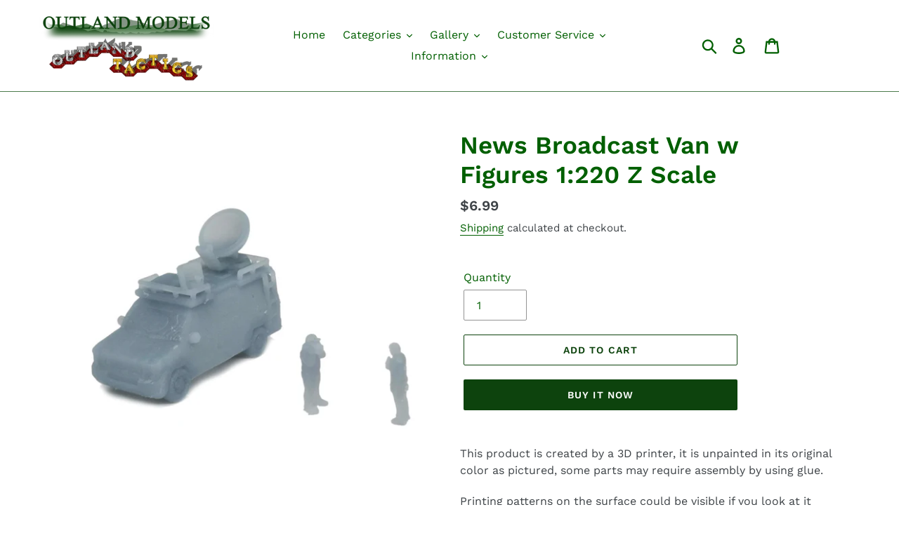

--- FILE ---
content_type: text/html; charset=utf-8
request_url: https://outlandmodels.com/products/news-broadcast-van-w-figures-1-220-z-scale
body_size: 29690
content:
<!doctype html>
<html class="no-js" lang="en">
<head>
  <meta charset="utf-8">
  <meta http-equiv="X-UA-Compatible" content="IE=edge,chrome=1">
  <meta name="viewport" content="width=device-width,initial-scale=1">
  <meta name="theme-color" content="#0d430d">
  <link rel="canonical" href="https://outlandmodels.com/products/news-broadcast-van-w-figures-1-220-z-scale"><title>News Broadcast Van w Figures 1:220 Z Scale
&ndash; Outland Models</title><meta name="description" content="This product is created by a 3D printer, it is unpainted in its original color as pictured, some parts may require assembly by using glue.Printing patterns on the surface could be visible if you look at it carefully. For technical and safe transporting reason, some parts may come with a very thin sheet below it or a su"><!-- /snippets/social-meta-tags.liquid -->




<meta property="og:site_name" content="Outland Models">
<meta property="og:url" content="https://outlandmodels.com/products/news-broadcast-van-w-figures-1-220-z-scale">
<meta property="og:title" content="News Broadcast Van w Figures 1:220 Z Scale">
<meta property="og:type" content="product">
<meta property="og:description" content="This product is created by a 3D printer, it is unpainted in its original color as pictured, some parts may require assembly by using glue.Printing patterns on the surface could be visible if you look at it carefully. For technical and safe transporting reason, some parts may come with a very thin sheet below it or a su">

  <meta property="og:price:amount" content="6.99">
  <meta property="og:price:currency" content="USD">

<meta property="og:image" content="http://outlandmodels.com/cdn/shop/products/3cd7f05611acf35bf5225059ed941d54_039b9bed-0ef2-48c2-9c50-8b04716da0e7_1200x1200.jpg?v=1623676284"><meta property="og:image" content="http://outlandmodels.com/cdn/shop/products/25747df5bfa486614e5f5a5a5c3406ad_08ca15c7-4871-4c7c-bde7-4bd1c7de14a8_1200x1200.jpg?v=1623676284">
<meta property="og:image:secure_url" content="https://outlandmodels.com/cdn/shop/products/3cd7f05611acf35bf5225059ed941d54_039b9bed-0ef2-48c2-9c50-8b04716da0e7_1200x1200.jpg?v=1623676284"><meta property="og:image:secure_url" content="https://outlandmodels.com/cdn/shop/products/25747df5bfa486614e5f5a5a5c3406ad_08ca15c7-4871-4c7c-bde7-4bd1c7de14a8_1200x1200.jpg?v=1623676284">


<meta name="twitter:card" content="summary_large_image">
<meta name="twitter:title" content="News Broadcast Van w Figures 1:220 Z Scale">
<meta name="twitter:description" content="This product is created by a 3D printer, it is unpainted in its original color as pictured, some parts may require assembly by using glue.Printing patterns on the surface could be visible if you look at it carefully. For technical and safe transporting reason, some parts may come with a very thin sheet below it or a su">


  <link href="//outlandmodels.com/cdn/shop/t/4/assets/theme.scss.css?v=75697586055668858601763975971" rel="stylesheet" type="text/css" media="all" />

  <script>
    var theme = {
      breakpoints: {
        narrowscreen: 500,
        medium: 750,
        large: 990,
        widescreen: 1400
      },
      strings: {
        addToCart: "Add to cart",
        soldOut: "Sold out",
        unavailable: "Unavailable",
        regularPrice: "Regular price",
        salePrice: "Sale price",
        sale: "Sale",
        showMore: "Show More",
        showLess: "Show Less",
        addressError: "Error looking up that address",
        addressNoResults: "No results for that address",
        addressQueryLimit: "You have exceeded the Google API usage limit. Consider upgrading to a \u003ca href=\"https:\/\/developers.google.com\/maps\/premium\/usage-limits\"\u003ePremium Plan\u003c\/a\u003e.",
        authError: "There was a problem authenticating your Google Maps account.",
        newWindow: "Opens in a new window.",
        external: "Opens external website.",
        newWindowExternal: "Opens external website in a new window.",
        removeLabel: "Remove [product]",
        update: "Update",
        quantity: "Quantity",
        discountedTotal: "Discounted total",
        regularTotal: "Regular total",
        priceColumn: "See Price column for discount details.",
        quantityMinimumMessage: "Quantity must be 1 or more",
        cartError: "There was an error while updating your cart. Please try again.",
        removedItemMessage: "Removed \u003cspan class=\"cart__removed-product-details\"\u003e([quantity]) [link]\u003c\/span\u003e from your cart.",
        unitPrice: "Unit price",
        unitPriceSeparator: "per",
        oneCartCount: "1 item",
        otherCartCount: "[count] items",
        quantityLabel: "Quantity: [count]"
      },
      moneyFormat: "\u003cspan class=money\u003e${{amount}}\u003c\/span\u003e",
      moneyFormatWithCurrency: "\u003cspan class=money\u003e${{amount}} USD\u003c\/span\u003e"
    }

    document.documentElement.className = document.documentElement.className.replace('no-js', 'js');
  </script><script src="//outlandmodels.com/cdn/shop/t/4/assets/lazysizes.js?v=94224023136283657951678731005" async="async"></script>
  <script src="//outlandmodels.com/cdn/shop/t/4/assets/vendor.js?v=12001839194546984181678731005" defer="defer"></script>
  <script src="//outlandmodels.com/cdn/shop/t/4/assets/theme.js?v=162166977356373744121678731005" defer="defer"></script>

  <script>window.performance && window.performance.mark && window.performance.mark('shopify.content_for_header.start');</script><meta name="google-site-verification" content="YWPBzdFh_rWo4vs8Jj_ssgQlTMDSzz9dk74S1sjrPSg">
<meta id="shopify-digital-wallet" name="shopify-digital-wallet" content="/24904925261/digital_wallets/dialog">
<meta name="shopify-checkout-api-token" content="87a284abe8c5684b7a29c3d064ebe9b2">
<meta id="in-context-paypal-metadata" data-shop-id="24904925261" data-venmo-supported="false" data-environment="production" data-locale="en_US" data-paypal-v4="true" data-currency="USD">
<link rel="alternate" hreflang="x-default" href="https://outlandmodels.com/products/news-broadcast-van-w-figures-1-220-z-scale">
<link rel="alternate" hreflang="en" href="https://outlandmodels.com/products/news-broadcast-van-w-figures-1-220-z-scale">
<link rel="alternate" hreflang="de" href="https://outlandmodels.com/de/products/news-broadcast-van-w-figures-1-220-z-scale">
<link rel="alternate" hreflang="fr" href="https://outlandmodels.com/fr/products/news-broadcast-van-w-figures-1-220-z-scale">
<link rel="alternate" hreflang="es" href="https://outlandmodels.com/es/products/news-broadcast-van-w-figures-1-220-z-scale">
<link rel="alternate" hreflang="ja" href="https://outlandmodels.com/ja/products/news-broadcast-van-w-figures-1-220-z-scale">
<link rel="alternate" hreflang="zh-Hans" href="https://outlandmodels.com/zh/products/news-broadcast-van-w-figures-1-220-z-scale">
<link rel="alternate" hreflang="en-CA" href="https://outlandmodels.com/en-ca/products/news-broadcast-van-w-figures-1-220-z-scale">
<link rel="alternate" hreflang="zh-Hans-CN" href="https://outlandmodels.com/zh-cn/products/news-broadcast-van-w-figures-1-220-z-scale">
<link rel="alternate" hreflang="zh-Hans-AD" href="https://outlandmodels.com/zh/products/news-broadcast-van-w-figures-1-220-z-scale">
<link rel="alternate" hreflang="zh-Hans-AE" href="https://outlandmodels.com/zh/products/news-broadcast-van-w-figures-1-220-z-scale">
<link rel="alternate" hreflang="zh-Hans-AL" href="https://outlandmodels.com/zh/products/news-broadcast-van-w-figures-1-220-z-scale">
<link rel="alternate" hreflang="zh-Hans-AM" href="https://outlandmodels.com/zh/products/news-broadcast-van-w-figures-1-220-z-scale">
<link rel="alternate" hreflang="zh-Hans-AT" href="https://outlandmodels.com/zh/products/news-broadcast-van-w-figures-1-220-z-scale">
<link rel="alternate" hreflang="zh-Hans-AU" href="https://outlandmodels.com/zh/products/news-broadcast-van-w-figures-1-220-z-scale">
<link rel="alternate" hreflang="zh-Hans-AX" href="https://outlandmodels.com/zh/products/news-broadcast-van-w-figures-1-220-z-scale">
<link rel="alternate" hreflang="zh-Hans-BA" href="https://outlandmodels.com/zh/products/news-broadcast-van-w-figures-1-220-z-scale">
<link rel="alternate" hreflang="zh-Hans-BE" href="https://outlandmodels.com/zh/products/news-broadcast-van-w-figures-1-220-z-scale">
<link rel="alternate" hreflang="zh-Hans-BG" href="https://outlandmodels.com/zh/products/news-broadcast-van-w-figures-1-220-z-scale">
<link rel="alternate" hreflang="zh-Hans-BV" href="https://outlandmodels.com/zh/products/news-broadcast-van-w-figures-1-220-z-scale">
<link rel="alternate" hreflang="zh-Hans-BY" href="https://outlandmodels.com/zh/products/news-broadcast-van-w-figures-1-220-z-scale">
<link rel="alternate" hreflang="zh-Hans-CH" href="https://outlandmodels.com/zh/products/news-broadcast-van-w-figures-1-220-z-scale">
<link rel="alternate" hreflang="zh-Hans-CY" href="https://outlandmodels.com/zh/products/news-broadcast-van-w-figures-1-220-z-scale">
<link rel="alternate" hreflang="zh-Hans-CZ" href="https://outlandmodels.com/zh/products/news-broadcast-van-w-figures-1-220-z-scale">
<link rel="alternate" hreflang="zh-Hans-DE" href="https://outlandmodels.com/zh/products/news-broadcast-van-w-figures-1-220-z-scale">
<link rel="alternate" hreflang="zh-Hans-DK" href="https://outlandmodels.com/zh/products/news-broadcast-van-w-figures-1-220-z-scale">
<link rel="alternate" hreflang="zh-Hans-EE" href="https://outlandmodels.com/zh/products/news-broadcast-van-w-figures-1-220-z-scale">
<link rel="alternate" hreflang="zh-Hans-ES" href="https://outlandmodels.com/zh/products/news-broadcast-van-w-figures-1-220-z-scale">
<link rel="alternate" hreflang="zh-Hans-FI" href="https://outlandmodels.com/zh/products/news-broadcast-van-w-figures-1-220-z-scale">
<link rel="alternate" hreflang="zh-Hans-FO" href="https://outlandmodels.com/zh/products/news-broadcast-van-w-figures-1-220-z-scale">
<link rel="alternate" hreflang="zh-Hans-FR" href="https://outlandmodels.com/zh/products/news-broadcast-van-w-figures-1-220-z-scale">
<link rel="alternate" hreflang="zh-Hans-GB" href="https://outlandmodels.com/zh/products/news-broadcast-van-w-figures-1-220-z-scale">
<link rel="alternate" hreflang="zh-Hans-GE" href="https://outlandmodels.com/zh/products/news-broadcast-van-w-figures-1-220-z-scale">
<link rel="alternate" hreflang="zh-Hans-GG" href="https://outlandmodels.com/zh/products/news-broadcast-van-w-figures-1-220-z-scale">
<link rel="alternate" hreflang="zh-Hans-GI" href="https://outlandmodels.com/zh/products/news-broadcast-van-w-figures-1-220-z-scale">
<link rel="alternate" hreflang="zh-Hans-GL" href="https://outlandmodels.com/zh/products/news-broadcast-van-w-figures-1-220-z-scale">
<link rel="alternate" hreflang="zh-Hans-GP" href="https://outlandmodels.com/zh/products/news-broadcast-van-w-figures-1-220-z-scale">
<link rel="alternate" hreflang="zh-Hans-GR" href="https://outlandmodels.com/zh/products/news-broadcast-van-w-figures-1-220-z-scale">
<link rel="alternate" hreflang="zh-Hans-HK" href="https://outlandmodels.com/zh/products/news-broadcast-van-w-figures-1-220-z-scale">
<link rel="alternate" hreflang="zh-Hans-HR" href="https://outlandmodels.com/zh/products/news-broadcast-van-w-figures-1-220-z-scale">
<link rel="alternate" hreflang="zh-Hans-HU" href="https://outlandmodels.com/zh/products/news-broadcast-van-w-figures-1-220-z-scale">
<link rel="alternate" hreflang="zh-Hans-ID" href="https://outlandmodels.com/zh/products/news-broadcast-van-w-figures-1-220-z-scale">
<link rel="alternate" hreflang="zh-Hans-IE" href="https://outlandmodels.com/zh/products/news-broadcast-van-w-figures-1-220-z-scale">
<link rel="alternate" hreflang="zh-Hans-IL" href="https://outlandmodels.com/zh/products/news-broadcast-van-w-figures-1-220-z-scale">
<link rel="alternate" hreflang="zh-Hans-IM" href="https://outlandmodels.com/zh/products/news-broadcast-van-w-figures-1-220-z-scale">
<link rel="alternate" hreflang="zh-Hans-IS" href="https://outlandmodels.com/zh/products/news-broadcast-van-w-figures-1-220-z-scale">
<link rel="alternate" hreflang="zh-Hans-IT" href="https://outlandmodels.com/zh/products/news-broadcast-van-w-figures-1-220-z-scale">
<link rel="alternate" hreflang="zh-Hans-JE" href="https://outlandmodels.com/zh/products/news-broadcast-van-w-figures-1-220-z-scale">
<link rel="alternate" hreflang="zh-Hans-JP" href="https://outlandmodels.com/zh/products/news-broadcast-van-w-figures-1-220-z-scale">
<link rel="alternate" hreflang="zh-Hans-KR" href="https://outlandmodels.com/zh/products/news-broadcast-van-w-figures-1-220-z-scale">
<link rel="alternate" hreflang="zh-Hans-LI" href="https://outlandmodels.com/zh/products/news-broadcast-van-w-figures-1-220-z-scale">
<link rel="alternate" hreflang="zh-Hans-LT" href="https://outlandmodels.com/zh/products/news-broadcast-van-w-figures-1-220-z-scale">
<link rel="alternate" hreflang="zh-Hans-LU" href="https://outlandmodels.com/zh/products/news-broadcast-van-w-figures-1-220-z-scale">
<link rel="alternate" hreflang="zh-Hans-LV" href="https://outlandmodels.com/zh/products/news-broadcast-van-w-figures-1-220-z-scale">
<link rel="alternate" hreflang="zh-Hans-MC" href="https://outlandmodels.com/zh/products/news-broadcast-van-w-figures-1-220-z-scale">
<link rel="alternate" hreflang="zh-Hans-MD" href="https://outlandmodels.com/zh/products/news-broadcast-van-w-figures-1-220-z-scale">
<link rel="alternate" hreflang="zh-Hans-ME" href="https://outlandmodels.com/zh/products/news-broadcast-van-w-figures-1-220-z-scale">
<link rel="alternate" hreflang="zh-Hans-MK" href="https://outlandmodels.com/zh/products/news-broadcast-van-w-figures-1-220-z-scale">
<link rel="alternate" hreflang="zh-Hans-MO" href="https://outlandmodels.com/zh/products/news-broadcast-van-w-figures-1-220-z-scale">
<link rel="alternate" hreflang="zh-Hans-MT" href="https://outlandmodels.com/zh/products/news-broadcast-van-w-figures-1-220-z-scale">
<link rel="alternate" hreflang="zh-Hans-MY" href="https://outlandmodels.com/zh/products/news-broadcast-van-w-figures-1-220-z-scale">
<link rel="alternate" hreflang="zh-Hans-NL" href="https://outlandmodels.com/zh/products/news-broadcast-van-w-figures-1-220-z-scale">
<link rel="alternate" hreflang="zh-Hans-NO" href="https://outlandmodels.com/zh/products/news-broadcast-van-w-figures-1-220-z-scale">
<link rel="alternate" hreflang="zh-Hans-NZ" href="https://outlandmodels.com/zh/products/news-broadcast-van-w-figures-1-220-z-scale">
<link rel="alternate" hreflang="zh-Hans-PH" href="https://outlandmodels.com/zh/products/news-broadcast-van-w-figures-1-220-z-scale">
<link rel="alternate" hreflang="zh-Hans-PL" href="https://outlandmodels.com/zh/products/news-broadcast-van-w-figures-1-220-z-scale">
<link rel="alternate" hreflang="zh-Hans-PT" href="https://outlandmodels.com/zh/products/news-broadcast-van-w-figures-1-220-z-scale">
<link rel="alternate" hreflang="zh-Hans-RE" href="https://outlandmodels.com/zh/products/news-broadcast-van-w-figures-1-220-z-scale">
<link rel="alternate" hreflang="zh-Hans-RO" href="https://outlandmodels.com/zh/products/news-broadcast-van-w-figures-1-220-z-scale">
<link rel="alternate" hreflang="zh-Hans-RS" href="https://outlandmodels.com/zh/products/news-broadcast-van-w-figures-1-220-z-scale">
<link rel="alternate" hreflang="zh-Hans-RU" href="https://outlandmodels.com/zh/products/news-broadcast-van-w-figures-1-220-z-scale">
<link rel="alternate" hreflang="zh-Hans-SE" href="https://outlandmodels.com/zh/products/news-broadcast-van-w-figures-1-220-z-scale">
<link rel="alternate" hreflang="zh-Hans-SG" href="https://outlandmodels.com/zh/products/news-broadcast-van-w-figures-1-220-z-scale">
<link rel="alternate" hreflang="zh-Hans-SI" href="https://outlandmodels.com/zh/products/news-broadcast-van-w-figures-1-220-z-scale">
<link rel="alternate" hreflang="zh-Hans-SJ" href="https://outlandmodels.com/zh/products/news-broadcast-van-w-figures-1-220-z-scale">
<link rel="alternate" hreflang="zh-Hans-SK" href="https://outlandmodels.com/zh/products/news-broadcast-van-w-figures-1-220-z-scale">
<link rel="alternate" hreflang="zh-Hans-SM" href="https://outlandmodels.com/zh/products/news-broadcast-van-w-figures-1-220-z-scale">
<link rel="alternate" hreflang="zh-Hans-TH" href="https://outlandmodels.com/zh/products/news-broadcast-van-w-figures-1-220-z-scale">
<link rel="alternate" hreflang="zh-Hans-TR" href="https://outlandmodels.com/zh/products/news-broadcast-van-w-figures-1-220-z-scale">
<link rel="alternate" hreflang="zh-Hans-TW" href="https://outlandmodels.com/zh/products/news-broadcast-van-w-figures-1-220-z-scale">
<link rel="alternate" hreflang="zh-Hans-UA" href="https://outlandmodels.com/zh/products/news-broadcast-van-w-figures-1-220-z-scale">
<link rel="alternate" hreflang="zh-Hans-US" href="https://outlandmodels.com/zh/products/news-broadcast-van-w-figures-1-220-z-scale">
<link rel="alternate" hreflang="zh-Hans-VA" href="https://outlandmodels.com/zh/products/news-broadcast-van-w-figures-1-220-z-scale">
<link rel="alternate" hreflang="zh-Hans-VN" href="https://outlandmodels.com/zh/products/news-broadcast-van-w-figures-1-220-z-scale">
<link rel="alternate" hreflang="zh-Hans-XK" href="https://outlandmodels.com/zh/products/news-broadcast-van-w-figures-1-220-z-scale">
<link rel="alternate" hreflang="zh-Hans-YT" href="https://outlandmodels.com/zh/products/news-broadcast-van-w-figures-1-220-z-scale">
<link rel="alternate" type="application/json+oembed" href="https://outlandmodels.com/products/news-broadcast-van-w-figures-1-220-z-scale.oembed">
<script async="async" src="/checkouts/internal/preloads.js?locale=en-US"></script>
<script id="shopify-features" type="application/json">{"accessToken":"87a284abe8c5684b7a29c3d064ebe9b2","betas":["rich-media-storefront-analytics"],"domain":"outlandmodels.com","predictiveSearch":true,"shopId":24904925261,"locale":"en"}</script>
<script>var Shopify = Shopify || {};
Shopify.shop = "outland-models.myshopify.com";
Shopify.locale = "en";
Shopify.currency = {"active":"USD","rate":"1.0"};
Shopify.country = "US";
Shopify.theme = {"name":"Debut(Itg march 13)","id":136601927902,"schema_name":"Debut","schema_version":"13.0.0","theme_store_id":796,"role":"main"};
Shopify.theme.handle = "null";
Shopify.theme.style = {"id":null,"handle":null};
Shopify.cdnHost = "outlandmodels.com/cdn";
Shopify.routes = Shopify.routes || {};
Shopify.routes.root = "/";</script>
<script type="module">!function(o){(o.Shopify=o.Shopify||{}).modules=!0}(window);</script>
<script>!function(o){function n(){var o=[];function n(){o.push(Array.prototype.slice.apply(arguments))}return n.q=o,n}var t=o.Shopify=o.Shopify||{};t.loadFeatures=n(),t.autoloadFeatures=n()}(window);</script>
<script id="shop-js-analytics" type="application/json">{"pageType":"product"}</script>
<script defer="defer" async type="module" src="//outlandmodels.com/cdn/shopifycloud/shop-js/modules/v2/client.init-shop-cart-sync_BT-GjEfc.en.esm.js"></script>
<script defer="defer" async type="module" src="//outlandmodels.com/cdn/shopifycloud/shop-js/modules/v2/chunk.common_D58fp_Oc.esm.js"></script>
<script defer="defer" async type="module" src="//outlandmodels.com/cdn/shopifycloud/shop-js/modules/v2/chunk.modal_xMitdFEc.esm.js"></script>
<script type="module">
  await import("//outlandmodels.com/cdn/shopifycloud/shop-js/modules/v2/client.init-shop-cart-sync_BT-GjEfc.en.esm.js");
await import("//outlandmodels.com/cdn/shopifycloud/shop-js/modules/v2/chunk.common_D58fp_Oc.esm.js");
await import("//outlandmodels.com/cdn/shopifycloud/shop-js/modules/v2/chunk.modal_xMitdFEc.esm.js");

  window.Shopify.SignInWithShop?.initShopCartSync?.({"fedCMEnabled":true,"windoidEnabled":true});

</script>
<script>(function() {
  var isLoaded = false;
  function asyncLoad() {
    if (isLoaded) return;
    isLoaded = true;
    var urls = ["https:\/\/formbuilder.hulkapps.com\/skeletopapp.js?shop=outland-models.myshopify.com"];
    for (var i = 0; i < urls.length; i++) {
      var s = document.createElement('script');
      s.type = 'text/javascript';
      s.async = true;
      s.src = urls[i];
      var x = document.getElementsByTagName('script')[0];
      x.parentNode.insertBefore(s, x);
    }
  };
  if(window.attachEvent) {
    window.attachEvent('onload', asyncLoad);
  } else {
    window.addEventListener('load', asyncLoad, false);
  }
})();</script>
<script id="__st">var __st={"a":24904925261,"offset":-28800,"reqid":"d667fd6f-4e40-42de-986e-35247f000253-1769151647","pageurl":"outlandmodels.com\/products\/news-broadcast-van-w-figures-1-220-z-scale","u":"f23018f01024","p":"product","rtyp":"product","rid":6603756142669};</script>
<script>window.ShopifyPaypalV4VisibilityTracking = true;</script>
<script id="captcha-bootstrap">!function(){'use strict';const t='contact',e='account',n='new_comment',o=[[t,t],['blogs',n],['comments',n],[t,'customer']],c=[[e,'customer_login'],[e,'guest_login'],[e,'recover_customer_password'],[e,'create_customer']],r=t=>t.map((([t,e])=>`form[action*='/${t}']:not([data-nocaptcha='true']) input[name='form_type'][value='${e}']`)).join(','),a=t=>()=>t?[...document.querySelectorAll(t)].map((t=>t.form)):[];function s(){const t=[...o],e=r(t);return a(e)}const i='password',u='form_key',d=['recaptcha-v3-token','g-recaptcha-response','h-captcha-response',i],f=()=>{try{return window.sessionStorage}catch{return}},m='__shopify_v',_=t=>t.elements[u];function p(t,e,n=!1){try{const o=window.sessionStorage,c=JSON.parse(o.getItem(e)),{data:r}=function(t){const{data:e,action:n}=t;return t[m]||n?{data:e,action:n}:{data:t,action:n}}(c);for(const[e,n]of Object.entries(r))t.elements[e]&&(t.elements[e].value=n);n&&o.removeItem(e)}catch(o){console.error('form repopulation failed',{error:o})}}const l='form_type',E='cptcha';function T(t){t.dataset[E]=!0}const w=window,h=w.document,L='Shopify',v='ce_forms',y='captcha';let A=!1;((t,e)=>{const n=(g='f06e6c50-85a8-45c8-87d0-21a2b65856fe',I='https://cdn.shopify.com/shopifycloud/storefront-forms-hcaptcha/ce_storefront_forms_captcha_hcaptcha.v1.5.2.iife.js',D={infoText:'Protected by hCaptcha',privacyText:'Privacy',termsText:'Terms'},(t,e,n)=>{const o=w[L][v],c=o.bindForm;if(c)return c(t,g,e,D).then(n);var r;o.q.push([[t,g,e,D],n]),r=I,A||(h.body.append(Object.assign(h.createElement('script'),{id:'captcha-provider',async:!0,src:r})),A=!0)});var g,I,D;w[L]=w[L]||{},w[L][v]=w[L][v]||{},w[L][v].q=[],w[L][y]=w[L][y]||{},w[L][y].protect=function(t,e){n(t,void 0,e),T(t)},Object.freeze(w[L][y]),function(t,e,n,w,h,L){const[v,y,A,g]=function(t,e,n){const i=e?o:[],u=t?c:[],d=[...i,...u],f=r(d),m=r(i),_=r(d.filter((([t,e])=>n.includes(e))));return[a(f),a(m),a(_),s()]}(w,h,L),I=t=>{const e=t.target;return e instanceof HTMLFormElement?e:e&&e.form},D=t=>v().includes(t);t.addEventListener('submit',(t=>{const e=I(t);if(!e)return;const n=D(e)&&!e.dataset.hcaptchaBound&&!e.dataset.recaptchaBound,o=_(e),c=g().includes(e)&&(!o||!o.value);(n||c)&&t.preventDefault(),c&&!n&&(function(t){try{if(!f())return;!function(t){const e=f();if(!e)return;const n=_(t);if(!n)return;const o=n.value;o&&e.removeItem(o)}(t);const e=Array.from(Array(32),(()=>Math.random().toString(36)[2])).join('');!function(t,e){_(t)||t.append(Object.assign(document.createElement('input'),{type:'hidden',name:u})),t.elements[u].value=e}(t,e),function(t,e){const n=f();if(!n)return;const o=[...t.querySelectorAll(`input[type='${i}']`)].map((({name:t})=>t)),c=[...d,...o],r={};for(const[a,s]of new FormData(t).entries())c.includes(a)||(r[a]=s);n.setItem(e,JSON.stringify({[m]:1,action:t.action,data:r}))}(t,e)}catch(e){console.error('failed to persist form',e)}}(e),e.submit())}));const S=(t,e)=>{t&&!t.dataset[E]&&(n(t,e.some((e=>e===t))),T(t))};for(const o of['focusin','change'])t.addEventListener(o,(t=>{const e=I(t);D(e)&&S(e,y())}));const B=e.get('form_key'),M=e.get(l),P=B&&M;t.addEventListener('DOMContentLoaded',(()=>{const t=y();if(P)for(const e of t)e.elements[l].value===M&&p(e,B);[...new Set([...A(),...v().filter((t=>'true'===t.dataset.shopifyCaptcha))])].forEach((e=>S(e,t)))}))}(h,new URLSearchParams(w.location.search),n,t,e,['guest_login'])})(!0,!0)}();</script>
<script integrity="sha256-4kQ18oKyAcykRKYeNunJcIwy7WH5gtpwJnB7kiuLZ1E=" data-source-attribution="shopify.loadfeatures" defer="defer" src="//outlandmodels.com/cdn/shopifycloud/storefront/assets/storefront/load_feature-a0a9edcb.js" crossorigin="anonymous"></script>
<script data-source-attribution="shopify.dynamic_checkout.dynamic.init">var Shopify=Shopify||{};Shopify.PaymentButton=Shopify.PaymentButton||{isStorefrontPortableWallets:!0,init:function(){window.Shopify.PaymentButton.init=function(){};var t=document.createElement("script");t.src="https://outlandmodels.com/cdn/shopifycloud/portable-wallets/latest/portable-wallets.en.js",t.type="module",document.head.appendChild(t)}};
</script>
<script data-source-attribution="shopify.dynamic_checkout.buyer_consent">
  function portableWalletsHideBuyerConsent(e){var t=document.getElementById("shopify-buyer-consent"),n=document.getElementById("shopify-subscription-policy-button");t&&n&&(t.classList.add("hidden"),t.setAttribute("aria-hidden","true"),n.removeEventListener("click",e))}function portableWalletsShowBuyerConsent(e){var t=document.getElementById("shopify-buyer-consent"),n=document.getElementById("shopify-subscription-policy-button");t&&n&&(t.classList.remove("hidden"),t.removeAttribute("aria-hidden"),n.addEventListener("click",e))}window.Shopify?.PaymentButton&&(window.Shopify.PaymentButton.hideBuyerConsent=portableWalletsHideBuyerConsent,window.Shopify.PaymentButton.showBuyerConsent=portableWalletsShowBuyerConsent);
</script>
<script>
  function portableWalletsCleanup(e){e&&e.src&&console.error("Failed to load portable wallets script "+e.src);var t=document.querySelectorAll("shopify-accelerated-checkout .shopify-payment-button__skeleton, shopify-accelerated-checkout-cart .wallet-cart-button__skeleton"),e=document.getElementById("shopify-buyer-consent");for(let e=0;e<t.length;e++)t[e].remove();e&&e.remove()}function portableWalletsNotLoadedAsModule(e){e instanceof ErrorEvent&&"string"==typeof e.message&&e.message.includes("import.meta")&&"string"==typeof e.filename&&e.filename.includes("portable-wallets")&&(window.removeEventListener("error",portableWalletsNotLoadedAsModule),window.Shopify.PaymentButton.failedToLoad=e,"loading"===document.readyState?document.addEventListener("DOMContentLoaded",window.Shopify.PaymentButton.init):window.Shopify.PaymentButton.init())}window.addEventListener("error",portableWalletsNotLoadedAsModule);
</script>

<script type="module" src="https://outlandmodels.com/cdn/shopifycloud/portable-wallets/latest/portable-wallets.en.js" onError="portableWalletsCleanup(this)" crossorigin="anonymous"></script>
<script nomodule>
  document.addEventListener("DOMContentLoaded", portableWalletsCleanup);
</script>

<link id="shopify-accelerated-checkout-styles" rel="stylesheet" media="screen" href="https://outlandmodels.com/cdn/shopifycloud/portable-wallets/latest/accelerated-checkout-backwards-compat.css" crossorigin="anonymous">
<style id="shopify-accelerated-checkout-cart">
        #shopify-buyer-consent {
  margin-top: 1em;
  display: inline-block;
  width: 100%;
}

#shopify-buyer-consent.hidden {
  display: none;
}

#shopify-subscription-policy-button {
  background: none;
  border: none;
  padding: 0;
  text-decoration: underline;
  font-size: inherit;
  cursor: pointer;
}

#shopify-subscription-policy-button::before {
  box-shadow: none;
}

      </style>

<script>window.performance && window.performance.mark && window.performance.mark('shopify.content_for_header.end');</script>
  <link href="//outlandmodels.com/cdn/shop/t/4/assets/shopstorm-apps.scss.css?v=135318051401896325591678731005" rel="stylesheet" type="text/css" media="all" />
  <script async src="https://app-cdn.productcustomizer.com/assets/storefront/product-customizer-v2-958e943c79a0494e5cc60b88262c1f95117a47a84641e7d766853727b6cdf3f0.js?shop=outland-models.myshopify.com" type="text/javascript"></script>
<script id="dcScript">
  var dcCart = {"note":null,"attributes":{},"original_total_price":0,"total_price":0,"total_discount":0,"total_weight":0.0,"item_count":0,"items":[],"requires_shipping":false,"currency":"USD","items_subtotal_price":0,"cart_level_discount_applications":[],"checkout_charge_amount":0};
  
  
  var dcCustomerId = false;
  var dcCustomerEmail = false;
  var dcCustomerTags = false;
  
  var dcCurrency = '<span class=money>${{amount}}</span>';
</script>
<!-- BEGIN app block: shopify://apps/frequently-bought/blocks/app-embed-block/b1a8cbea-c844-4842-9529-7c62dbab1b1f --><script>
    window.codeblackbelt = window.codeblackbelt || {};
    window.codeblackbelt.shop = window.codeblackbelt.shop || 'outland-models.myshopify.com';
    
        window.codeblackbelt.productId = 6603756142669;</script><script src="//cdn.codeblackbelt.com/widgets/frequently-bought-together/main.min.js?version=2026012223-0800" async></script>
 <!-- END app block --><script src="https://cdn.shopify.com/extensions/019b92df-1966-750c-943d-a8ced4b05ac2/option-cli3-369/assets/gpomain.js" type="text/javascript" defer="defer"></script>
<link href="https://monorail-edge.shopifysvc.com" rel="dns-prefetch">
<script>(function(){if ("sendBeacon" in navigator && "performance" in window) {try {var session_token_from_headers = performance.getEntriesByType('navigation')[0].serverTiming.find(x => x.name == '_s').description;} catch {var session_token_from_headers = undefined;}var session_cookie_matches = document.cookie.match(/_shopify_s=([^;]*)/);var session_token_from_cookie = session_cookie_matches && session_cookie_matches.length === 2 ? session_cookie_matches[1] : "";var session_token = session_token_from_headers || session_token_from_cookie || "";function handle_abandonment_event(e) {var entries = performance.getEntries().filter(function(entry) {return /monorail-edge.shopifysvc.com/.test(entry.name);});if (!window.abandonment_tracked && entries.length === 0) {window.abandonment_tracked = true;var currentMs = Date.now();var navigation_start = performance.timing.navigationStart;var payload = {shop_id: 24904925261,url: window.location.href,navigation_start,duration: currentMs - navigation_start,session_token,page_type: "product"};window.navigator.sendBeacon("https://monorail-edge.shopifysvc.com/v1/produce", JSON.stringify({schema_id: "online_store_buyer_site_abandonment/1.1",payload: payload,metadata: {event_created_at_ms: currentMs,event_sent_at_ms: currentMs}}));}}window.addEventListener('pagehide', handle_abandonment_event);}}());</script>
<script id="web-pixels-manager-setup">(function e(e,d,r,n,o){if(void 0===o&&(o={}),!Boolean(null===(a=null===(i=window.Shopify)||void 0===i?void 0:i.analytics)||void 0===a?void 0:a.replayQueue)){var i,a;window.Shopify=window.Shopify||{};var t=window.Shopify;t.analytics=t.analytics||{};var s=t.analytics;s.replayQueue=[],s.publish=function(e,d,r){return s.replayQueue.push([e,d,r]),!0};try{self.performance.mark("wpm:start")}catch(e){}var l=function(){var e={modern:/Edge?\/(1{2}[4-9]|1[2-9]\d|[2-9]\d{2}|\d{4,})\.\d+(\.\d+|)|Firefox\/(1{2}[4-9]|1[2-9]\d|[2-9]\d{2}|\d{4,})\.\d+(\.\d+|)|Chrom(ium|e)\/(9{2}|\d{3,})\.\d+(\.\d+|)|(Maci|X1{2}).+ Version\/(15\.\d+|(1[6-9]|[2-9]\d|\d{3,})\.\d+)([,.]\d+|)( \(\w+\)|)( Mobile\/\w+|) Safari\/|Chrome.+OPR\/(9{2}|\d{3,})\.\d+\.\d+|(CPU[ +]OS|iPhone[ +]OS|CPU[ +]iPhone|CPU IPhone OS|CPU iPad OS)[ +]+(15[._]\d+|(1[6-9]|[2-9]\d|\d{3,})[._]\d+)([._]\d+|)|Android:?[ /-](13[3-9]|1[4-9]\d|[2-9]\d{2}|\d{4,})(\.\d+|)(\.\d+|)|Android.+Firefox\/(13[5-9]|1[4-9]\d|[2-9]\d{2}|\d{4,})\.\d+(\.\d+|)|Android.+Chrom(ium|e)\/(13[3-9]|1[4-9]\d|[2-9]\d{2}|\d{4,})\.\d+(\.\d+|)|SamsungBrowser\/([2-9]\d|\d{3,})\.\d+/,legacy:/Edge?\/(1[6-9]|[2-9]\d|\d{3,})\.\d+(\.\d+|)|Firefox\/(5[4-9]|[6-9]\d|\d{3,})\.\d+(\.\d+|)|Chrom(ium|e)\/(5[1-9]|[6-9]\d|\d{3,})\.\d+(\.\d+|)([\d.]+$|.*Safari\/(?![\d.]+ Edge\/[\d.]+$))|(Maci|X1{2}).+ Version\/(10\.\d+|(1[1-9]|[2-9]\d|\d{3,})\.\d+)([,.]\d+|)( \(\w+\)|)( Mobile\/\w+|) Safari\/|Chrome.+OPR\/(3[89]|[4-9]\d|\d{3,})\.\d+\.\d+|(CPU[ +]OS|iPhone[ +]OS|CPU[ +]iPhone|CPU IPhone OS|CPU iPad OS)[ +]+(10[._]\d+|(1[1-9]|[2-9]\d|\d{3,})[._]\d+)([._]\d+|)|Android:?[ /-](13[3-9]|1[4-9]\d|[2-9]\d{2}|\d{4,})(\.\d+|)(\.\d+|)|Mobile Safari.+OPR\/([89]\d|\d{3,})\.\d+\.\d+|Android.+Firefox\/(13[5-9]|1[4-9]\d|[2-9]\d{2}|\d{4,})\.\d+(\.\d+|)|Android.+Chrom(ium|e)\/(13[3-9]|1[4-9]\d|[2-9]\d{2}|\d{4,})\.\d+(\.\d+|)|Android.+(UC? ?Browser|UCWEB|U3)[ /]?(15\.([5-9]|\d{2,})|(1[6-9]|[2-9]\d|\d{3,})\.\d+)\.\d+|SamsungBrowser\/(5\.\d+|([6-9]|\d{2,})\.\d+)|Android.+MQ{2}Browser\/(14(\.(9|\d{2,})|)|(1[5-9]|[2-9]\d|\d{3,})(\.\d+|))(\.\d+|)|K[Aa][Ii]OS\/(3\.\d+|([4-9]|\d{2,})\.\d+)(\.\d+|)/},d=e.modern,r=e.legacy,n=navigator.userAgent;return n.match(d)?"modern":n.match(r)?"legacy":"unknown"}(),u="modern"===l?"modern":"legacy",c=(null!=n?n:{modern:"",legacy:""})[u],f=function(e){return[e.baseUrl,"/wpm","/b",e.hashVersion,"modern"===e.buildTarget?"m":"l",".js"].join("")}({baseUrl:d,hashVersion:r,buildTarget:u}),m=function(e){var d=e.version,r=e.bundleTarget,n=e.surface,o=e.pageUrl,i=e.monorailEndpoint;return{emit:function(e){var a=e.status,t=e.errorMsg,s=(new Date).getTime(),l=JSON.stringify({metadata:{event_sent_at_ms:s},events:[{schema_id:"web_pixels_manager_load/3.1",payload:{version:d,bundle_target:r,page_url:o,status:a,surface:n,error_msg:t},metadata:{event_created_at_ms:s}}]});if(!i)return console&&console.warn&&console.warn("[Web Pixels Manager] No Monorail endpoint provided, skipping logging."),!1;try{return self.navigator.sendBeacon.bind(self.navigator)(i,l)}catch(e){}var u=new XMLHttpRequest;try{return u.open("POST",i,!0),u.setRequestHeader("Content-Type","text/plain"),u.send(l),!0}catch(e){return console&&console.warn&&console.warn("[Web Pixels Manager] Got an unhandled error while logging to Monorail."),!1}}}}({version:r,bundleTarget:l,surface:e.surface,pageUrl:self.location.href,monorailEndpoint:e.monorailEndpoint});try{o.browserTarget=l,function(e){var d=e.src,r=e.async,n=void 0===r||r,o=e.onload,i=e.onerror,a=e.sri,t=e.scriptDataAttributes,s=void 0===t?{}:t,l=document.createElement("script"),u=document.querySelector("head"),c=document.querySelector("body");if(l.async=n,l.src=d,a&&(l.integrity=a,l.crossOrigin="anonymous"),s)for(var f in s)if(Object.prototype.hasOwnProperty.call(s,f))try{l.dataset[f]=s[f]}catch(e){}if(o&&l.addEventListener("load",o),i&&l.addEventListener("error",i),u)u.appendChild(l);else{if(!c)throw new Error("Did not find a head or body element to append the script");c.appendChild(l)}}({src:f,async:!0,onload:function(){if(!function(){var e,d;return Boolean(null===(d=null===(e=window.Shopify)||void 0===e?void 0:e.analytics)||void 0===d?void 0:d.initialized)}()){var d=window.webPixelsManager.init(e)||void 0;if(d){var r=window.Shopify.analytics;r.replayQueue.forEach((function(e){var r=e[0],n=e[1],o=e[2];d.publishCustomEvent(r,n,o)})),r.replayQueue=[],r.publish=d.publishCustomEvent,r.visitor=d.visitor,r.initialized=!0}}},onerror:function(){return m.emit({status:"failed",errorMsg:"".concat(f," has failed to load")})},sri:function(e){var d=/^sha384-[A-Za-z0-9+/=]+$/;return"string"==typeof e&&d.test(e)}(c)?c:"",scriptDataAttributes:o}),m.emit({status:"loading"})}catch(e){m.emit({status:"failed",errorMsg:(null==e?void 0:e.message)||"Unknown error"})}}})({shopId: 24904925261,storefrontBaseUrl: "https://outlandmodels.com",extensionsBaseUrl: "https://extensions.shopifycdn.com/cdn/shopifycloud/web-pixels-manager",monorailEndpoint: "https://monorail-edge.shopifysvc.com/unstable/produce_batch",surface: "storefront-renderer",enabledBetaFlags: ["2dca8a86"],webPixelsConfigList: [{"id":"479953118","configuration":"{\"config\":\"{\\\"pixel_id\\\":\\\"AW-10792122879\\\",\\\"target_country\\\":\\\"US\\\",\\\"gtag_events\\\":[{\\\"type\\\":\\\"search\\\",\\\"action_label\\\":\\\"AW-10792122879\\\/wfISCJPt1vwCEP_zipoo\\\"},{\\\"type\\\":\\\"begin_checkout\\\",\\\"action_label\\\":\\\"AW-10792122879\\\/u0dQCJDt1vwCEP_zipoo\\\"},{\\\"type\\\":\\\"view_item\\\",\\\"action_label\\\":[\\\"AW-10792122879\\\/9D-7CIrt1vwCEP_zipoo\\\",\\\"MC-7M1QKX9JE1\\\"]},{\\\"type\\\":\\\"purchase\\\",\\\"action_label\\\":[\\\"AW-10792122879\\\/7gT1CIft1vwCEP_zipoo\\\",\\\"MC-7M1QKX9JE1\\\"]},{\\\"type\\\":\\\"page_view\\\",\\\"action_label\\\":[\\\"AW-10792122879\\\/tcL_CITt1vwCEP_zipoo\\\",\\\"MC-7M1QKX9JE1\\\"]},{\\\"type\\\":\\\"add_payment_info\\\",\\\"action_label\\\":\\\"AW-10792122879\\\/flFmCJbt1vwCEP_zipoo\\\"},{\\\"type\\\":\\\"add_to_cart\\\",\\\"action_label\\\":\\\"AW-10792122879\\\/YUo9CI3t1vwCEP_zipoo\\\"}],\\\"enable_monitoring_mode\\\":false}\"}","eventPayloadVersion":"v1","runtimeContext":"OPEN","scriptVersion":"b2a88bafab3e21179ed38636efcd8a93","type":"APP","apiClientId":1780363,"privacyPurposes":[],"dataSharingAdjustments":{"protectedCustomerApprovalScopes":["read_customer_address","read_customer_email","read_customer_name","read_customer_personal_data","read_customer_phone"]}},{"id":"185893086","configuration":"{\"pixel_id\":\"267768038588168\",\"pixel_type\":\"facebook_pixel\",\"metaapp_system_user_token\":\"-\"}","eventPayloadVersion":"v1","runtimeContext":"OPEN","scriptVersion":"ca16bc87fe92b6042fbaa3acc2fbdaa6","type":"APP","apiClientId":2329312,"privacyPurposes":["ANALYTICS","MARKETING","SALE_OF_DATA"],"dataSharingAdjustments":{"protectedCustomerApprovalScopes":["read_customer_address","read_customer_email","read_customer_name","read_customer_personal_data","read_customer_phone"]}},{"id":"shopify-app-pixel","configuration":"{}","eventPayloadVersion":"v1","runtimeContext":"STRICT","scriptVersion":"0450","apiClientId":"shopify-pixel","type":"APP","privacyPurposes":["ANALYTICS","MARKETING"]},{"id":"shopify-custom-pixel","eventPayloadVersion":"v1","runtimeContext":"LAX","scriptVersion":"0450","apiClientId":"shopify-pixel","type":"CUSTOM","privacyPurposes":["ANALYTICS","MARKETING"]}],isMerchantRequest: false,initData: {"shop":{"name":"Outland Models","paymentSettings":{"currencyCode":"USD"},"myshopifyDomain":"outland-models.myshopify.com","countryCode":"CN","storefrontUrl":"https:\/\/outlandmodels.com"},"customer":null,"cart":null,"checkout":null,"productVariants":[{"price":{"amount":6.99,"currencyCode":"USD"},"product":{"title":"News Broadcast Van w Figures 1:220 Z Scale","vendor":"Outland Models","id":"6603756142669","untranslatedTitle":"News Broadcast Van w Figures 1:220 Z Scale","url":"\/products\/news-broadcast-van-w-figures-1-220-z-scale","type":""},"id":"39363826712653","image":{"src":"\/\/outlandmodels.com\/cdn\/shop\/products\/3cd7f05611acf35bf5225059ed941d54_039b9bed-0ef2-48c2-9c50-8b04716da0e7.jpg?v=1623676284"},"sku":"RE101J","title":"Default Title","untranslatedTitle":"Default Title"}],"purchasingCompany":null},},"https://outlandmodels.com/cdn","fcfee988w5aeb613cpc8e4bc33m6693e112",{"modern":"","legacy":""},{"shopId":"24904925261","storefrontBaseUrl":"https:\/\/outlandmodels.com","extensionBaseUrl":"https:\/\/extensions.shopifycdn.com\/cdn\/shopifycloud\/web-pixels-manager","surface":"storefront-renderer","enabledBetaFlags":"[\"2dca8a86\"]","isMerchantRequest":"false","hashVersion":"fcfee988w5aeb613cpc8e4bc33m6693e112","publish":"custom","events":"[[\"page_viewed\",{}],[\"product_viewed\",{\"productVariant\":{\"price\":{\"amount\":6.99,\"currencyCode\":\"USD\"},\"product\":{\"title\":\"News Broadcast Van w Figures 1:220 Z Scale\",\"vendor\":\"Outland Models\",\"id\":\"6603756142669\",\"untranslatedTitle\":\"News Broadcast Van w Figures 1:220 Z Scale\",\"url\":\"\/products\/news-broadcast-van-w-figures-1-220-z-scale\",\"type\":\"\"},\"id\":\"39363826712653\",\"image\":{\"src\":\"\/\/outlandmodels.com\/cdn\/shop\/products\/3cd7f05611acf35bf5225059ed941d54_039b9bed-0ef2-48c2-9c50-8b04716da0e7.jpg?v=1623676284\"},\"sku\":\"RE101J\",\"title\":\"Default Title\",\"untranslatedTitle\":\"Default Title\"}}]]"});</script><script>
  window.ShopifyAnalytics = window.ShopifyAnalytics || {};
  window.ShopifyAnalytics.meta = window.ShopifyAnalytics.meta || {};
  window.ShopifyAnalytics.meta.currency = 'USD';
  var meta = {"product":{"id":6603756142669,"gid":"gid:\/\/shopify\/Product\/6603756142669","vendor":"Outland Models","type":"","handle":"news-broadcast-van-w-figures-1-220-z-scale","variants":[{"id":39363826712653,"price":699,"name":"News Broadcast Van w Figures 1:220 Z Scale","public_title":null,"sku":"RE101J"}],"remote":false},"page":{"pageType":"product","resourceType":"product","resourceId":6603756142669,"requestId":"d667fd6f-4e40-42de-986e-35247f000253-1769151647"}};
  for (var attr in meta) {
    window.ShopifyAnalytics.meta[attr] = meta[attr];
  }
</script>
<script class="analytics">
  (function () {
    var customDocumentWrite = function(content) {
      var jquery = null;

      if (window.jQuery) {
        jquery = window.jQuery;
      } else if (window.Checkout && window.Checkout.$) {
        jquery = window.Checkout.$;
      }

      if (jquery) {
        jquery('body').append(content);
      }
    };

    var hasLoggedConversion = function(token) {
      if (token) {
        return document.cookie.indexOf('loggedConversion=' + token) !== -1;
      }
      return false;
    }

    var setCookieIfConversion = function(token) {
      if (token) {
        var twoMonthsFromNow = new Date(Date.now());
        twoMonthsFromNow.setMonth(twoMonthsFromNow.getMonth() + 2);

        document.cookie = 'loggedConversion=' + token + '; expires=' + twoMonthsFromNow;
      }
    }

    var trekkie = window.ShopifyAnalytics.lib = window.trekkie = window.trekkie || [];
    if (trekkie.integrations) {
      return;
    }
    trekkie.methods = [
      'identify',
      'page',
      'ready',
      'track',
      'trackForm',
      'trackLink'
    ];
    trekkie.factory = function(method) {
      return function() {
        var args = Array.prototype.slice.call(arguments);
        args.unshift(method);
        trekkie.push(args);
        return trekkie;
      };
    };
    for (var i = 0; i < trekkie.methods.length; i++) {
      var key = trekkie.methods[i];
      trekkie[key] = trekkie.factory(key);
    }
    trekkie.load = function(config) {
      trekkie.config = config || {};
      trekkie.config.initialDocumentCookie = document.cookie;
      var first = document.getElementsByTagName('script')[0];
      var script = document.createElement('script');
      script.type = 'text/javascript';
      script.onerror = function(e) {
        var scriptFallback = document.createElement('script');
        scriptFallback.type = 'text/javascript';
        scriptFallback.onerror = function(error) {
                var Monorail = {
      produce: function produce(monorailDomain, schemaId, payload) {
        var currentMs = new Date().getTime();
        var event = {
          schema_id: schemaId,
          payload: payload,
          metadata: {
            event_created_at_ms: currentMs,
            event_sent_at_ms: currentMs
          }
        };
        return Monorail.sendRequest("https://" + monorailDomain + "/v1/produce", JSON.stringify(event));
      },
      sendRequest: function sendRequest(endpointUrl, payload) {
        // Try the sendBeacon API
        if (window && window.navigator && typeof window.navigator.sendBeacon === 'function' && typeof window.Blob === 'function' && !Monorail.isIos12()) {
          var blobData = new window.Blob([payload], {
            type: 'text/plain'
          });

          if (window.navigator.sendBeacon(endpointUrl, blobData)) {
            return true;
          } // sendBeacon was not successful

        } // XHR beacon

        var xhr = new XMLHttpRequest();

        try {
          xhr.open('POST', endpointUrl);
          xhr.setRequestHeader('Content-Type', 'text/plain');
          xhr.send(payload);
        } catch (e) {
          console.log(e);
        }

        return false;
      },
      isIos12: function isIos12() {
        return window.navigator.userAgent.lastIndexOf('iPhone; CPU iPhone OS 12_') !== -1 || window.navigator.userAgent.lastIndexOf('iPad; CPU OS 12_') !== -1;
      }
    };
    Monorail.produce('monorail-edge.shopifysvc.com',
      'trekkie_storefront_load_errors/1.1',
      {shop_id: 24904925261,
      theme_id: 136601927902,
      app_name: "storefront",
      context_url: window.location.href,
      source_url: "//outlandmodels.com/cdn/s/trekkie.storefront.8d95595f799fbf7e1d32231b9a28fd43b70c67d3.min.js"});

        };
        scriptFallback.async = true;
        scriptFallback.src = '//outlandmodels.com/cdn/s/trekkie.storefront.8d95595f799fbf7e1d32231b9a28fd43b70c67d3.min.js';
        first.parentNode.insertBefore(scriptFallback, first);
      };
      script.async = true;
      script.src = '//outlandmodels.com/cdn/s/trekkie.storefront.8d95595f799fbf7e1d32231b9a28fd43b70c67d3.min.js';
      first.parentNode.insertBefore(script, first);
    };
    trekkie.load(
      {"Trekkie":{"appName":"storefront","development":false,"defaultAttributes":{"shopId":24904925261,"isMerchantRequest":null,"themeId":136601927902,"themeCityHash":"7818832136523045075","contentLanguage":"en","currency":"USD","eventMetadataId":"563df215-e038-42d4-ba64-b0dd986a674e"},"isServerSideCookieWritingEnabled":true,"monorailRegion":"shop_domain","enabledBetaFlags":["65f19447"]},"Session Attribution":{},"S2S":{"facebookCapiEnabled":true,"source":"trekkie-storefront-renderer","apiClientId":580111}}
    );

    var loaded = false;
    trekkie.ready(function() {
      if (loaded) return;
      loaded = true;

      window.ShopifyAnalytics.lib = window.trekkie;

      var originalDocumentWrite = document.write;
      document.write = customDocumentWrite;
      try { window.ShopifyAnalytics.merchantGoogleAnalytics.call(this); } catch(error) {};
      document.write = originalDocumentWrite;

      window.ShopifyAnalytics.lib.page(null,{"pageType":"product","resourceType":"product","resourceId":6603756142669,"requestId":"d667fd6f-4e40-42de-986e-35247f000253-1769151647","shopifyEmitted":true});

      var match = window.location.pathname.match(/checkouts\/(.+)\/(thank_you|post_purchase)/)
      var token = match? match[1]: undefined;
      if (!hasLoggedConversion(token)) {
        setCookieIfConversion(token);
        window.ShopifyAnalytics.lib.track("Viewed Product",{"currency":"USD","variantId":39363826712653,"productId":6603756142669,"productGid":"gid:\/\/shopify\/Product\/6603756142669","name":"News Broadcast Van w Figures 1:220 Z Scale","price":"6.99","sku":"RE101J","brand":"Outland Models","variant":null,"category":"","nonInteraction":true,"remote":false},undefined,undefined,{"shopifyEmitted":true});
      window.ShopifyAnalytics.lib.track("monorail:\/\/trekkie_storefront_viewed_product\/1.1",{"currency":"USD","variantId":39363826712653,"productId":6603756142669,"productGid":"gid:\/\/shopify\/Product\/6603756142669","name":"News Broadcast Van w Figures 1:220 Z Scale","price":"6.99","sku":"RE101J","brand":"Outland Models","variant":null,"category":"","nonInteraction":true,"remote":false,"referer":"https:\/\/outlandmodels.com\/products\/news-broadcast-van-w-figures-1-220-z-scale"});
      }
    });


        var eventsListenerScript = document.createElement('script');
        eventsListenerScript.async = true;
        eventsListenerScript.src = "//outlandmodels.com/cdn/shopifycloud/storefront/assets/shop_events_listener-3da45d37.js";
        document.getElementsByTagName('head')[0].appendChild(eventsListenerScript);

})();</script>
<script
  defer
  src="https://outlandmodels.com/cdn/shopifycloud/perf-kit/shopify-perf-kit-3.0.4.min.js"
  data-application="storefront-renderer"
  data-shop-id="24904925261"
  data-render-region="gcp-us-central1"
  data-page-type="product"
  data-theme-instance-id="136601927902"
  data-theme-name="Debut"
  data-theme-version="13.0.0"
  data-monorail-region="shop_domain"
  data-resource-timing-sampling-rate="10"
  data-shs="true"
  data-shs-beacon="true"
  data-shs-export-with-fetch="true"
  data-shs-logs-sample-rate="1"
  data-shs-beacon-endpoint="https://outlandmodels.com/api/collect"
></script>
</head>
<body class="template-product">

  <a class="in-page-link visually-hidden skip-link" href="#MainContent">Skip to content</a>

  <div id="SearchDrawer" class="search-bar drawer drawer--top" role="dialog" aria-modal="true" aria-label="Search">
    <div class="search-bar__table">
      <div class="search-bar__table-cell search-bar__form-wrapper">
        <form class="search search-bar__form" action="/search" method="get" role="search">
          <input class="search__input search-bar__input" type="search" name="q" value="" placeholder="Search" aria-label="Search">
          <button class="search-bar__submit search__submit btn--link" type="submit">
            <svg aria-hidden="true" focusable="false" role="presentation" class="icon icon-search" viewBox="0 0 37 40"><path d="M35.6 36l-9.8-9.8c4.1-5.4 3.6-13.2-1.3-18.1-5.4-5.4-14.2-5.4-19.7 0-5.4 5.4-5.4 14.2 0 19.7 2.6 2.6 6.1 4.1 9.8 4.1 3 0 5.9-1 8.3-2.8l9.8 9.8c.4.4.9.6 1.4.6s1-.2 1.4-.6c.9-.9.9-2.1.1-2.9zm-20.9-8.2c-2.6 0-5.1-1-7-2.9-3.9-3.9-3.9-10.1 0-14C9.6 9 12.2 8 14.7 8s5.1 1 7 2.9c3.9 3.9 3.9 10.1 0 14-1.9 1.9-4.4 2.9-7 2.9z"/></svg>
            <span class="icon__fallback-text">Submit</span>
          </button>
        </form>
      </div>
      <div class="search-bar__table-cell text-right">
        <button type="button" class="btn--link search-bar__close js-drawer-close">
          <svg aria-hidden="true" focusable="false" role="presentation" class="icon icon-close" viewBox="0 0 40 40"><path d="M23.868 20.015L39.117 4.78c1.11-1.108 1.11-2.77 0-3.877-1.109-1.108-2.773-1.108-3.882 0L19.986 16.137 4.737.904C3.628-.204 1.965-.204.856.904c-1.11 1.108-1.11 2.77 0 3.877l15.249 15.234L.855 35.248c-1.108 1.108-1.108 2.77 0 3.877.555.554 1.248.831 1.942.831s1.386-.277 1.94-.83l15.25-15.234 15.248 15.233c.555.554 1.248.831 1.941.831s1.387-.277 1.941-.83c1.11-1.109 1.11-2.77 0-3.878L23.868 20.015z" class="layer"/></svg>
          <span class="icon__fallback-text">Close search</span>
        </button>
      </div>
    </div>
  </div><style data-shopify>

  .cart-popup {
    box-shadow: 1px 1px 10px 2px rgba(76, 123, 76, 0.5);
  }</style><div class="cart-popup-wrapper cart-popup-wrapper--hidden" role="dialog" aria-modal="true" aria-labelledby="CartPopupHeading" data-cart-popup-wrapper>
  <div class="cart-popup" data-cart-popup tabindex="-1">
    <h2 id="CartPopupHeading" class="cart-popup__heading">Just added to your cart</h2>
    <button class="cart-popup__close" aria-label="Close" data-cart-popup-close><svg aria-hidden="true" focusable="false" role="presentation" class="icon icon-close" viewBox="0 0 40 40"><path d="M23.868 20.015L39.117 4.78c1.11-1.108 1.11-2.77 0-3.877-1.109-1.108-2.773-1.108-3.882 0L19.986 16.137 4.737.904C3.628-.204 1.965-.204.856.904c-1.11 1.108-1.11 2.77 0 3.877l15.249 15.234L.855 35.248c-1.108 1.108-1.108 2.77 0 3.877.555.554 1.248.831 1.942.831s1.386-.277 1.94-.83l15.25-15.234 15.248 15.233c.555.554 1.248.831 1.941.831s1.387-.277 1.941-.83c1.11-1.109 1.11-2.77 0-3.878L23.868 20.015z" class="layer"/></svg></button>

    <div class="cart-popup-item">
      <div class="cart-popup-item__image-wrapper hide" data-cart-popup-image-wrapper>
        <div class="cart-popup-item__image cart-popup-item__image--placeholder" data-cart-popup-image-placeholder>
          <div data-placeholder-size></div>
          <div class="placeholder-background placeholder-background--animation"></div>
        </div>
      </div>
      <div class="cart-popup-item__description">
        <div>
          <div class="cart-popup-item__title" data-cart-popup-title></div>
          <ul class="product-details" aria-label="Product details" data-cart-popup-product-details></ul>
        </div>
        <div class="cart-popup-item__quantity">
          <span class="visually-hidden" data-cart-popup-quantity-label></span>
          <span aria-hidden="true">Qty:</span>
          <span aria-hidden="true" data-cart-popup-quantity></span>
        </div>
      </div>
    </div>

    <a href="/cart" class="cart-popup__cta-link btn btn--secondary-accent">
      View cart (<span data-cart-popup-cart-quantity></span>)
    </a>

    <div class="cart-popup__dismiss">
      <button class="cart-popup__dismiss-button text-link text-link--accent" data-cart-popup-dismiss>
        Continue shopping
      </button>
    </div>
  </div>
</div>

<div id="shopify-section-header" class="shopify-section">

<div data-section-id="header" data-section-type="header-section">
  

  <header class="site-header border-bottom logo--left" role="banner">
    <div class="grid grid--no-gutters grid--table site-header__mobile-nav">
      

      <div class="grid__item medium-up--one-quarter logo-align--left">
        
        
          <div class="h2 site-header__logo">
        
          
<a href="/" class="site-header__logo-image">
              
              <img class="lazyload js"
                   src="//outlandmodels.com/cdn/shop/files/2_Logos_300x300.png?v=1614349772"
                   data-src="//outlandmodels.com/cdn/shop/files/2_Logos_{width}x.png?v=1614349772"
                   data-widths="[180, 360, 540, 720, 900, 1080, 1296, 1512, 1728, 2048]"
                   data-aspectratio="2.5"
                   data-sizes="auto"
                   alt="Outland Models"
                   style="max-width: 250px">
              <noscript>
                
                <img src="//outlandmodels.com/cdn/shop/files/2_Logos_250x.png?v=1614349772"
                     srcset="//outlandmodels.com/cdn/shop/files/2_Logos_250x.png?v=1614349772 1x, //outlandmodels.com/cdn/shop/files/2_Logos_250x@2x.png?v=1614349772 2x"
                     alt="Outland Models"
                     style="max-width: 250px;">
              </noscript>
            </a>
          
        
          </div>
        
      </div>

      
        <nav class="grid__item medium-up--one-half small--hide" id="AccessibleNav" role="navigation">
          <ul class="site-nav list--inline " id="SiteNav">
  



    
      <li >
        <a href="/"
          class="site-nav__link site-nav__link--main"
          
        >
          <span class="site-nav__label">Home</span>
        </a>
      </li>
    
  



    
      <li class="site-nav--has-dropdown" data-has-dropdowns>
        <button class="site-nav__link site-nav__link--main site-nav__link--button" type="button" aria-expanded="false" aria-controls="SiteNavLabel-categories">
          <span class="site-nav__label">Categories</span><svg aria-hidden="true" focusable="false" role="presentation" class="icon icon--wide icon-chevron-down" viewBox="0 0 498.98 284.49"><defs><style>.cls-1{fill:#231f20}</style></defs><path class="cls-1" d="M80.93 271.76A35 35 0 0 1 140.68 247l189.74 189.75L520.16 247a35 35 0 1 1 49.5 49.5L355.17 511a35 35 0 0 1-49.5 0L91.18 296.5a34.89 34.89 0 0 1-10.25-24.74z" transform="translate(-80.93 -236.76)"/></svg>
        </button>

        <div class="site-nav__dropdown" id="SiteNavLabel-categories">
          
            <ul>
              
                <li>
                  <a href="/collections"
                  class="site-nav__link site-nav__child-link"
                  
                >
                    <span class="site-nav__label">Online Store Categories</span>
                  </a>
                </li>
              
                <li>
                  <a href="/pages/product-catalogue"
                  class="site-nav__link site-nav__child-link site-nav__link--last"
                  
                >
                    <span class="site-nav__label">Catalogue Book 2024</span>
                  </a>
                </li>
              
            </ul>
          
        </div>
      </li>
    
  



    
      <li class="site-nav--has-dropdown" data-has-dropdowns>
        <button class="site-nav__link site-nav__link--main site-nav__link--button" type="button" aria-expanded="false" aria-controls="SiteNavLabel-gallery">
          <span class="site-nav__label">Gallery</span><svg aria-hidden="true" focusable="false" role="presentation" class="icon icon--wide icon-chevron-down" viewBox="0 0 498.98 284.49"><defs><style>.cls-1{fill:#231f20}</style></defs><path class="cls-1" d="M80.93 271.76A35 35 0 0 1 140.68 247l189.74 189.75L520.16 247a35 35 0 1 1 49.5 49.5L355.17 511a35 35 0 0 1-49.5 0L91.18 296.5a34.89 34.89 0 0 1-10.25-24.74z" transform="translate(-80.93 -236.76)"/></svg>
        </button>

        <div class="site-nav__dropdown" id="SiteNavLabel-gallery">
          
            <ul>
              
                <li>
                  <a href="/pages/gallery-index-page"
                  class="site-nav__link site-nav__child-link"
                  
                >
                    <span class="site-nav__label">Online Gallery</span>
                  </a>
                </li>
              
                <li>
                  <a href="/pages/outland-models-gallery-book-2022"
                  class="site-nav__link site-nav__child-link site-nav__link--last"
                  
                >
                    <span class="site-nav__label">Yearly Gallery Book</span>
                  </a>
                </li>
              
            </ul>
          
        </div>
      </li>
    
  



    
      <li class="site-nav--has-dropdown" data-has-dropdowns>
        <button class="site-nav__link site-nav__link--main site-nav__link--button" type="button" aria-expanded="false" aria-controls="SiteNavLabel-customer-service">
          <span class="site-nav__label">Customer Service</span><svg aria-hidden="true" focusable="false" role="presentation" class="icon icon--wide icon-chevron-down" viewBox="0 0 498.98 284.49"><defs><style>.cls-1{fill:#231f20}</style></defs><path class="cls-1" d="M80.93 271.76A35 35 0 0 1 140.68 247l189.74 189.75L520.16 247a35 35 0 1 1 49.5 49.5L355.17 511a35 35 0 0 1-49.5 0L91.18 296.5a34.89 34.89 0 0 1-10.25-24.74z" transform="translate(-80.93 -236.76)"/></svg>
        </button>

        <div class="site-nav__dropdown" id="SiteNavLabel-customer-service">
          
            <ul>
              
                <li>
                  <a href="https://outland-models.myshopify.com/apps/17TRACK"
                  class="site-nav__link site-nav__child-link"
                  
                >
                    <span class="site-nav__label">Order Tracking</span>
                  </a>
                </li>
              
                <li>
                  <a href="/pages/contact-us-form"
                  class="site-nav__link site-nav__child-link"
                  
                >
                    <span class="site-nav__label">Customer Support</span>
                  </a>
                </li>
              
                <li>
                  <a href="/blogs/product-related-information"
                  class="site-nav__link site-nav__child-link"
                  
                >
                    <span class="site-nav__label">Product Handling Info &amp; Tips</span>
                  </a>
                </li>
              
                <li>
                  <a href="/pages/product-documents"
                  class="site-nav__link site-nav__child-link"
                  
                >
                    <span class="site-nav__label">Product Documents</span>
                  </a>
                </li>
              
                <li>
                  <a href="/pages/customization-request"
                  class="site-nav__link site-nav__child-link site-nav__link--last"
                  
                >
                    <span class="site-nav__label">Customization</span>
                  </a>
                </li>
              
            </ul>
          
        </div>
      </li>
    
  



    
      <li class="site-nav--has-dropdown" data-has-dropdowns>
        <button class="site-nav__link site-nav__link--main site-nav__link--button" type="button" aria-expanded="false" aria-controls="SiteNavLabel-information">
          <span class="site-nav__label">Information</span><svg aria-hidden="true" focusable="false" role="presentation" class="icon icon--wide icon-chevron-down" viewBox="0 0 498.98 284.49"><defs><style>.cls-1{fill:#231f20}</style></defs><path class="cls-1" d="M80.93 271.76A35 35 0 0 1 140.68 247l189.74 189.75L520.16 247a35 35 0 1 1 49.5 49.5L355.17 511a35 35 0 0 1-49.5 0L91.18 296.5a34.89 34.89 0 0 1-10.25-24.74z" transform="translate(-80.93 -236.76)"/></svg>
        </button>

        <div class="site-nav__dropdown" id="SiteNavLabel-information">
          
            <ul>
              
                <li>
                  <a href="/blogs/news"
                  class="site-nav__link site-nav__child-link"
                  
                >
                    <span class="site-nav__label">Shop News</span>
                  </a>
                </li>
              
                <li>
                  <a href="/blogs/faq-section/faq-for-customer-service"
                  class="site-nav__link site-nav__child-link"
                  
                >
                    <span class="site-nav__label">F.A.Q. Section</span>
                  </a>
                </li>
              
                <li>
                  <a href="/pages/about-us"
                  class="site-nav__link site-nav__child-link site-nav__link--last"
                  
                >
                    <span class="site-nav__label">About Us</span>
                  </a>
                </li>
              
            </ul>
          
        </div>
      </li>
    
  
</ul>

        </nav>
      

      <div class="grid__item medium-up--one-quarter text-right site-header__icons site-header__icons--plus">
        <div class="site-header__icons-wrapper">
          <div class="site-header__search site-header__icon">
            <form action="/search" method="get" class="search-header search" role="search">
  <input class="search-header__input search__input"
    type="search"
    name="q"
    placeholder="Search"
    aria-label="Search">
  <button class="search-header__submit search__submit btn--link site-header__icon" type="submit">
    <svg aria-hidden="true" focusable="false" role="presentation" class="icon icon-search" viewBox="0 0 37 40"><path d="M35.6 36l-9.8-9.8c4.1-5.4 3.6-13.2-1.3-18.1-5.4-5.4-14.2-5.4-19.7 0-5.4 5.4-5.4 14.2 0 19.7 2.6 2.6 6.1 4.1 9.8 4.1 3 0 5.9-1 8.3-2.8l9.8 9.8c.4.4.9.6 1.4.6s1-.2 1.4-.6c.9-.9.9-2.1.1-2.9zm-20.9-8.2c-2.6 0-5.1-1-7-2.9-3.9-3.9-3.9-10.1 0-14C9.6 9 12.2 8 14.7 8s5.1 1 7 2.9c3.9 3.9 3.9 10.1 0 14-1.9 1.9-4.4 2.9-7 2.9z"/></svg>
    <span class="icon__fallback-text">Submit</span>
  </button>
</form>

          </div>

          <button type="button" class="btn--link site-header__icon site-header__search-toggle js-drawer-open-top">
            <svg aria-hidden="true" focusable="false" role="presentation" class="icon icon-search" viewBox="0 0 37 40"><path d="M35.6 36l-9.8-9.8c4.1-5.4 3.6-13.2-1.3-18.1-5.4-5.4-14.2-5.4-19.7 0-5.4 5.4-5.4 14.2 0 19.7 2.6 2.6 6.1 4.1 9.8 4.1 3 0 5.9-1 8.3-2.8l9.8 9.8c.4.4.9.6 1.4.6s1-.2 1.4-.6c.9-.9.9-2.1.1-2.9zm-20.9-8.2c-2.6 0-5.1-1-7-2.9-3.9-3.9-3.9-10.1 0-14C9.6 9 12.2 8 14.7 8s5.1 1 7 2.9c3.9 3.9 3.9 10.1 0 14-1.9 1.9-4.4 2.9-7 2.9z"/></svg>
            <span class="icon__fallback-text">Search</span>
          </button>

          
            
              <a href="/account/login" class="site-header__icon site-header__account">
                <svg aria-hidden="true" focusable="false" role="presentation" class="icon icon-login" viewBox="0 0 28.33 37.68"><path d="M14.17 14.9a7.45 7.45 0 1 0-7.5-7.45 7.46 7.46 0 0 0 7.5 7.45zm0-10.91a3.45 3.45 0 1 1-3.5 3.46A3.46 3.46 0 0 1 14.17 4zM14.17 16.47A14.18 14.18 0 0 0 0 30.68c0 1.41.66 4 5.11 5.66a27.17 27.17 0 0 0 9.06 1.34c6.54 0 14.17-1.84 14.17-7a14.18 14.18 0 0 0-14.17-14.21zm0 17.21c-6.3 0-10.17-1.77-10.17-3a10.17 10.17 0 1 1 20.33 0c.01 1.23-3.86 3-10.16 3z"/></svg>
                <span class="icon__fallback-text">Log in</span>
              </a>
            
          
          
          

          <a href="/cart" class="site-header__icon site-header__cart">
            <svg aria-hidden="true" focusable="false" role="presentation" class="icon icon-cart" viewBox="0 0 37 40"><path d="M36.5 34.8L33.3 8h-5.9C26.7 3.9 23 .8 18.5.8S10.3 3.9 9.6 8H3.7L.5 34.8c-.2 1.5.4 2.4.9 3 .5.5 1.4 1.2 3.1 1.2h28c1.3 0 2.4-.4 3.1-1.3.7-.7 1-1.8.9-2.9zm-18-30c2.2 0 4.1 1.4 4.7 3.2h-9.5c.7-1.9 2.6-3.2 4.8-3.2zM4.5 35l2.8-23h2.2v3c0 1.1.9 2 2 2s2-.9 2-2v-3h10v3c0 1.1.9 2 2 2s2-.9 2-2v-3h2.2l2.8 23h-28z"/></svg>
            <span class="icon__fallback-text">Cart</span>
            <div id="CartCount" class="site-header__cart-count hide" data-cart-count-bubble>
              <span data-cart-count>0</span>
              <span class="icon__fallback-text medium-up--hide">items</span>
            </div>
          </a>
          
          <div class="currency-des">





    <script src="//outlandmodels.com/cdn/shop/t/4/assets/classie.js?v=6830354420661643121678731005" defer></script>
                <link href="//outlandmodels.com/cdn/shop/t/4/assets/cs-skin-elastic.css?v=133893998752272454841678731005" rel="stylesheet" type="text/css" media="all" />                <script src="//outlandmodels.com/cdn/shop/t/4/assets/selectFx.js?v=131400943184630685371678731005" defer></script>
                        <style>
        
    </style>
    <div class="sca-body-currency">
                <div class="sca-currency-style">
            <select id="currencies" name="currencies" class="cs-select cs-skin-elastic" style="display: none;">
                <option value="USD" data-class="flag-USD" selected="selected">USD</option>
                
            </select>
        </div>
        <div class="clear-both"></div>
    </div>



    </div>

          

          
            <button type="button" class="btn--link site-header__icon site-header__menu js-mobile-nav-toggle mobile-nav--open" aria-controls="MobileNav"  aria-expanded="false" aria-label="Menu">
              <svg aria-hidden="true" focusable="false" role="presentation" class="icon icon-hamburger" viewBox="0 0 37 40"><path d="M33.5 25h-30c-1.1 0-2-.9-2-2s.9-2 2-2h30c1.1 0 2 .9 2 2s-.9 2-2 2zm0-11.5h-30c-1.1 0-2-.9-2-2s.9-2 2-2h30c1.1 0 2 .9 2 2s-.9 2-2 2zm0 23h-30c-1.1 0-2-.9-2-2s.9-2 2-2h30c1.1 0 2 .9 2 2s-.9 2-2 2z"/></svg>
              <svg aria-hidden="true" focusable="false" role="presentation" class="icon icon-close" viewBox="0 0 40 40"><path d="M23.868 20.015L39.117 4.78c1.11-1.108 1.11-2.77 0-3.877-1.109-1.108-2.773-1.108-3.882 0L19.986 16.137 4.737.904C3.628-.204 1.965-.204.856.904c-1.11 1.108-1.11 2.77 0 3.877l15.249 15.234L.855 35.248c-1.108 1.108-1.108 2.77 0 3.877.555.554 1.248.831 1.942.831s1.386-.277 1.94-.83l15.25-15.234 15.248 15.233c.555.554 1.248.831 1.941.831s1.387-.277 1.941-.83c1.11-1.109 1.11-2.77 0-3.878L23.868 20.015z" class="layer"/></svg>
            </button>
          
        </div>

      </div>
    </div>

    <nav class="mobile-nav-wrapper medium-up--hide" role="navigation">
      <ul id="MobileNav" class="mobile-nav">
        
<li class="mobile-nav__item border-bottom">
            
              <a href="/"
                class="mobile-nav__link"
                
              >
                <span class="mobile-nav__label">Home</span>
              </a>
            
          </li>
        
<li class="mobile-nav__item border-bottom">
            
              
              <button type="button" class="btn--link js-toggle-submenu mobile-nav__link" data-target="categories-2" data-level="1" aria-expanded="false">
                <span class="mobile-nav__label">Categories</span>
                <div class="mobile-nav__icon">
                  <svg aria-hidden="true" focusable="false" role="presentation" class="icon icon-chevron-right" viewBox="0 0 7 11"><path d="M1.5 11A1.5 1.5 0 0 1 .44 8.44L3.38 5.5.44 2.56A1.5 1.5 0 0 1 2.56.44l4 4a1.5 1.5 0 0 1 0 2.12l-4 4A1.5 1.5 0 0 1 1.5 11z" fill="#fff"/></svg>
                </div>
              </button>
              <ul class="mobile-nav__dropdown" data-parent="categories-2" data-level="2">
                <li class="visually-hidden" tabindex="-1" data-menu-title="2">Categories Menu</li>
                <li class="mobile-nav__item border-bottom">
                  <div class="mobile-nav__table">
                    <div class="mobile-nav__table-cell mobile-nav__return">
                      <button class="btn--link js-toggle-submenu mobile-nav__return-btn" type="button" aria-expanded="true" aria-label="Categories">
                        <svg aria-hidden="true" focusable="false" role="presentation" class="icon icon-chevron-left" viewBox="0 0 7 11"><path d="M5.5.037a1.5 1.5 0 0 1 1.06 2.56l-2.94 2.94 2.94 2.94a1.5 1.5 0 0 1-2.12 2.12l-4-4a1.5 1.5 0 0 1 0-2.12l4-4A1.5 1.5 0 0 1 5.5.037z" fill="#fff" class="layer"/></svg>
                      </button>
                    </div>
                    <span class="mobile-nav__sublist-link mobile-nav__sublist-header mobile-nav__sublist-header--main-nav-parent">
                      <span class="mobile-nav__label">Categories</span>
                    </span>
                  </div>
                </li>

                
                  <li class="mobile-nav__item border-bottom">
                    
                      <a href="/collections"
                        class="mobile-nav__sublist-link"
                        
                      >
                        <span class="mobile-nav__label">Online Store Categories</span>
                      </a>
                    
                  </li>
                
                  <li class="mobile-nav__item">
                    
                      <a href="/pages/product-catalogue"
                        class="mobile-nav__sublist-link"
                        
                      >
                        <span class="mobile-nav__label">Catalogue Book 2024</span>
                      </a>
                    
                  </li>
                
              </ul>
            
          </li>
        
<li class="mobile-nav__item border-bottom">
            
              
              <button type="button" class="btn--link js-toggle-submenu mobile-nav__link" data-target="gallery-3" data-level="1" aria-expanded="false">
                <span class="mobile-nav__label">Gallery</span>
                <div class="mobile-nav__icon">
                  <svg aria-hidden="true" focusable="false" role="presentation" class="icon icon-chevron-right" viewBox="0 0 7 11"><path d="M1.5 11A1.5 1.5 0 0 1 .44 8.44L3.38 5.5.44 2.56A1.5 1.5 0 0 1 2.56.44l4 4a1.5 1.5 0 0 1 0 2.12l-4 4A1.5 1.5 0 0 1 1.5 11z" fill="#fff"/></svg>
                </div>
              </button>
              <ul class="mobile-nav__dropdown" data-parent="gallery-3" data-level="2">
                <li class="visually-hidden" tabindex="-1" data-menu-title="2">Gallery Menu</li>
                <li class="mobile-nav__item border-bottom">
                  <div class="mobile-nav__table">
                    <div class="mobile-nav__table-cell mobile-nav__return">
                      <button class="btn--link js-toggle-submenu mobile-nav__return-btn" type="button" aria-expanded="true" aria-label="Gallery">
                        <svg aria-hidden="true" focusable="false" role="presentation" class="icon icon-chevron-left" viewBox="0 0 7 11"><path d="M5.5.037a1.5 1.5 0 0 1 1.06 2.56l-2.94 2.94 2.94 2.94a1.5 1.5 0 0 1-2.12 2.12l-4-4a1.5 1.5 0 0 1 0-2.12l4-4A1.5 1.5 0 0 1 5.5.037z" fill="#fff" class="layer"/></svg>
                      </button>
                    </div>
                    <span class="mobile-nav__sublist-link mobile-nav__sublist-header mobile-nav__sublist-header--main-nav-parent">
                      <span class="mobile-nav__label">Gallery</span>
                    </span>
                  </div>
                </li>

                
                  <li class="mobile-nav__item border-bottom">
                    
                      <a href="/pages/gallery-index-page"
                        class="mobile-nav__sublist-link"
                        
                      >
                        <span class="mobile-nav__label">Online Gallery</span>
                      </a>
                    
                  </li>
                
                  <li class="mobile-nav__item">
                    
                      <a href="/pages/outland-models-gallery-book-2022"
                        class="mobile-nav__sublist-link"
                        
                      >
                        <span class="mobile-nav__label">Yearly Gallery Book</span>
                      </a>
                    
                  </li>
                
              </ul>
            
          </li>
        
<li class="mobile-nav__item border-bottom">
            
              
              <button type="button" class="btn--link js-toggle-submenu mobile-nav__link" data-target="customer-service-4" data-level="1" aria-expanded="false">
                <span class="mobile-nav__label">Customer Service</span>
                <div class="mobile-nav__icon">
                  <svg aria-hidden="true" focusable="false" role="presentation" class="icon icon-chevron-right" viewBox="0 0 7 11"><path d="M1.5 11A1.5 1.5 0 0 1 .44 8.44L3.38 5.5.44 2.56A1.5 1.5 0 0 1 2.56.44l4 4a1.5 1.5 0 0 1 0 2.12l-4 4A1.5 1.5 0 0 1 1.5 11z" fill="#fff"/></svg>
                </div>
              </button>
              <ul class="mobile-nav__dropdown" data-parent="customer-service-4" data-level="2">
                <li class="visually-hidden" tabindex="-1" data-menu-title="2">Customer Service Menu</li>
                <li class="mobile-nav__item border-bottom">
                  <div class="mobile-nav__table">
                    <div class="mobile-nav__table-cell mobile-nav__return">
                      <button class="btn--link js-toggle-submenu mobile-nav__return-btn" type="button" aria-expanded="true" aria-label="Customer Service">
                        <svg aria-hidden="true" focusable="false" role="presentation" class="icon icon-chevron-left" viewBox="0 0 7 11"><path d="M5.5.037a1.5 1.5 0 0 1 1.06 2.56l-2.94 2.94 2.94 2.94a1.5 1.5 0 0 1-2.12 2.12l-4-4a1.5 1.5 0 0 1 0-2.12l4-4A1.5 1.5 0 0 1 5.5.037z" fill="#fff" class="layer"/></svg>
                      </button>
                    </div>
                    <span class="mobile-nav__sublist-link mobile-nav__sublist-header mobile-nav__sublist-header--main-nav-parent">
                      <span class="mobile-nav__label">Customer Service</span>
                    </span>
                  </div>
                </li>

                
                  <li class="mobile-nav__item border-bottom">
                    
                      <a href="https://outland-models.myshopify.com/apps/17TRACK"
                        class="mobile-nav__sublist-link"
                        
                      >
                        <span class="mobile-nav__label">Order Tracking</span>
                      </a>
                    
                  </li>
                
                  <li class="mobile-nav__item border-bottom">
                    
                      <a href="/pages/contact-us-form"
                        class="mobile-nav__sublist-link"
                        
                      >
                        <span class="mobile-nav__label">Customer Support</span>
                      </a>
                    
                  </li>
                
                  <li class="mobile-nav__item border-bottom">
                    
                      <a href="/blogs/product-related-information"
                        class="mobile-nav__sublist-link"
                        
                      >
                        <span class="mobile-nav__label">Product Handling Info &amp; Tips</span>
                      </a>
                    
                  </li>
                
                  <li class="mobile-nav__item border-bottom">
                    
                      <a href="/pages/product-documents"
                        class="mobile-nav__sublist-link"
                        
                      >
                        <span class="mobile-nav__label">Product Documents</span>
                      </a>
                    
                  </li>
                
                  <li class="mobile-nav__item">
                    
                      <a href="/pages/customization-request"
                        class="mobile-nav__sublist-link"
                        
                      >
                        <span class="mobile-nav__label">Customization</span>
                      </a>
                    
                  </li>
                
              </ul>
            
          </li>
        
<li class="mobile-nav__item">
            
              
              <button type="button" class="btn--link js-toggle-submenu mobile-nav__link" data-target="information-5" data-level="1" aria-expanded="false">
                <span class="mobile-nav__label">Information</span>
                <div class="mobile-nav__icon">
                  <svg aria-hidden="true" focusable="false" role="presentation" class="icon icon-chevron-right" viewBox="0 0 7 11"><path d="M1.5 11A1.5 1.5 0 0 1 .44 8.44L3.38 5.5.44 2.56A1.5 1.5 0 0 1 2.56.44l4 4a1.5 1.5 0 0 1 0 2.12l-4 4A1.5 1.5 0 0 1 1.5 11z" fill="#fff"/></svg>
                </div>
              </button>
              <ul class="mobile-nav__dropdown" data-parent="information-5" data-level="2">
                <li class="visually-hidden" tabindex="-1" data-menu-title="2">Information Menu</li>
                <li class="mobile-nav__item border-bottom">
                  <div class="mobile-nav__table">
                    <div class="mobile-nav__table-cell mobile-nav__return">
                      <button class="btn--link js-toggle-submenu mobile-nav__return-btn" type="button" aria-expanded="true" aria-label="Information">
                        <svg aria-hidden="true" focusable="false" role="presentation" class="icon icon-chevron-left" viewBox="0 0 7 11"><path d="M5.5.037a1.5 1.5 0 0 1 1.06 2.56l-2.94 2.94 2.94 2.94a1.5 1.5 0 0 1-2.12 2.12l-4-4a1.5 1.5 0 0 1 0-2.12l4-4A1.5 1.5 0 0 1 5.5.037z" fill="#fff" class="layer"/></svg>
                      </button>
                    </div>
                    <span class="mobile-nav__sublist-link mobile-nav__sublist-header mobile-nav__sublist-header--main-nav-parent">
                      <span class="mobile-nav__label">Information</span>
                    </span>
                  </div>
                </li>

                
                  <li class="mobile-nav__item border-bottom">
                    
                      <a href="/blogs/news"
                        class="mobile-nav__sublist-link"
                        
                      >
                        <span class="mobile-nav__label">Shop News</span>
                      </a>
                    
                  </li>
                
                  <li class="mobile-nav__item border-bottom">
                    
                      <a href="/blogs/faq-section/faq-for-customer-service"
                        class="mobile-nav__sublist-link"
                        
                      >
                        <span class="mobile-nav__label">F.A.Q. Section</span>
                      </a>
                    
                  </li>
                
                  <li class="mobile-nav__item">
                    
                      <a href="/pages/about-us"
                        class="mobile-nav__sublist-link"
                        
                      >
                        <span class="mobile-nav__label">About Us</span>
                      </a>
                    
                  </li>
                
              </ul>
            
          </li>
        
        
      </ul>
    </nav>
  </header>

  
</div>



<script type="application/ld+json">
{
  "@context": "http://schema.org",
  "@type": "Organization",
  "name": "Outland Models",
  
    
    "logo": "https:\/\/outlandmodels.com\/cdn\/shop\/files\/2_Logos_2500x.png?v=1614349772",
  
  "sameAs": [
    "",
    "",
    "",
    "",
    "",
    "",
    "",
    ""
  ],
  "url": "https:\/\/outlandmodels.com"
}
</script>




</div>

  <div class="page-container" id="PageContainer">

    <main class="main-content js-focus-hidden" id="MainContent" role="main" tabindex="-1">
                         



<div id="shopify-section-product-template" class="shopify-section"><div class="product-template__container page-width"
  id="ProductSection-product-template"
  data-section-id="product-template"
  data-section-type="product"
  data-enable-history-state="true"
  data-ajax-enabled="true"
>
  


  <div class="grid product-single product-single--medium-image">
    <div class="grid__item product-single__photos medium-up--one-half">
        
        
        
        
<style>
  
  
  @media screen and (min-width: 750px) { 
    #FeaturedImage-product-template-28328149844045 {
      max-width: 530px;
      max-height: 530.0px;
    }
    #FeaturedImageZoom-product-template-28328149844045-wrapper {
      max-width: 530px;
      max-height: 530.0px;
    }
   } 
  
  
    
    @media screen and (max-width: 749px) {
      #FeaturedImage-product-template-28328149844045 {
        max-width: 750px;
        max-height: 750px;
      }
      #FeaturedImageZoom-product-template-28328149844045-wrapper {
        max-width: 750px;
      }
    }
  
</style>


        <div id="FeaturedImageZoom-product-template-28328149844045-wrapper" class="product-single__photo-wrapper js">
          <div
          id="FeaturedImageZoom-product-template-28328149844045"
          style="padding-top:100.0%;"
          class="product-single__photo js-zoom-enabled product-single__photo--has-thumbnails"
          data-image-id="28328149844045"
           data-zoom="//outlandmodels.com/cdn/shop/products/3cd7f05611acf35bf5225059ed941d54_039b9bed-0ef2-48c2-9c50-8b04716da0e7_1024x1024@2x.jpg?v=1623676284">
            <img id="FeaturedImage-product-template-28328149844045"
                 class="feature-row__image product-featured-img lazyload"
                 src="//outlandmodels.com/cdn/shop/products/3cd7f05611acf35bf5225059ed941d54_039b9bed-0ef2-48c2-9c50-8b04716da0e7_300x300.jpg?v=1623676284"
                 data-src="//outlandmodels.com/cdn/shop/products/3cd7f05611acf35bf5225059ed941d54_039b9bed-0ef2-48c2-9c50-8b04716da0e7_{width}x.jpg?v=1623676284"
                 data-widths="[180, 360, 540, 720, 900, 1080, 1296, 1512, 1728, 2048]"
                 data-aspectratio="1.0"
                 data-sizes="auto"
                 tabindex="-1"
                 alt="News Broadcast Van w Figures 1:220 Z Scale">
          </div>
        </div>
      
        
        
        
        
<style>
  
  
  @media screen and (min-width: 750px) { 
    #FeaturedImage-product-template-28328149876813 {
      max-width: 530px;
      max-height: 530.0px;
    }
    #FeaturedImageZoom-product-template-28328149876813-wrapper {
      max-width: 530px;
      max-height: 530.0px;
    }
   } 
  
  
    
    @media screen and (max-width: 749px) {
      #FeaturedImage-product-template-28328149876813 {
        max-width: 750px;
        max-height: 750px;
      }
      #FeaturedImageZoom-product-template-28328149876813-wrapper {
        max-width: 750px;
      }
    }
  
</style>


        <div id="FeaturedImageZoom-product-template-28328149876813-wrapper" class="product-single__photo-wrapper js">
          <div
          id="FeaturedImageZoom-product-template-28328149876813"
          style="padding-top:100.0%;"
          class="product-single__photo js-zoom-enabled product-single__photo--has-thumbnails hide"
          data-image-id="28328149876813"
           data-zoom="//outlandmodels.com/cdn/shop/products/25747df5bfa486614e5f5a5a5c3406ad_08ca15c7-4871-4c7c-bde7-4bd1c7de14a8_1024x1024@2x.jpg?v=1623676284">
            <img id="FeaturedImage-product-template-28328149876813"
                 class="feature-row__image product-featured-img lazyload lazypreload"
                 src="//outlandmodels.com/cdn/shop/products/25747df5bfa486614e5f5a5a5c3406ad_08ca15c7-4871-4c7c-bde7-4bd1c7de14a8_300x300.jpg?v=1623676284"
                 data-src="//outlandmodels.com/cdn/shop/products/25747df5bfa486614e5f5a5a5c3406ad_08ca15c7-4871-4c7c-bde7-4bd1c7de14a8_{width}x.jpg?v=1623676284"
                 data-widths="[180, 360, 540, 720, 900, 1080, 1296, 1512, 1728, 2048]"
                 data-aspectratio="1.0"
                 data-sizes="auto"
                 tabindex="-1"
                 alt="News Broadcast Van w Figures 1:220 Z Scale">
          </div>
        </div>
      

      <noscript>
        
        <img src="//outlandmodels.com/cdn/shop/products/3cd7f05611acf35bf5225059ed941d54_039b9bed-0ef2-48c2-9c50-8b04716da0e7_530x@2x.jpg?v=1623676284" alt="News Broadcast Van w Figures 1:220 Z Scale" id="FeaturedImage-product-template" class="product-featured-img" style="max-width: 530px;">
      </noscript>

      
        

        <div class="thumbnails-wrapper">
          
          <ul class="grid grid--uniform product-single__thumbnails product-single__thumbnails-product-template">
            
              <li class="grid__item medium-up--one-quarter product-single__thumbnails-item js">
                <a href="//outlandmodels.com/cdn/shop/products/3cd7f05611acf35bf5225059ed941d54_039b9bed-0ef2-48c2-9c50-8b04716da0e7_1024x1024@2x.jpg?v=1623676284"
                   class="text-link product-single__thumbnail product-single__thumbnail--product-template"
                   data-thumbnail-id="28328149844045"
                   data-zoom="//outlandmodels.com/cdn/shop/products/3cd7f05611acf35bf5225059ed941d54_039b9bed-0ef2-48c2-9c50-8b04716da0e7_1024x1024@2x.jpg?v=1623676284">
                     <img class="product-single__thumbnail-image" src="//outlandmodels.com/cdn/shop/products/3cd7f05611acf35bf5225059ed941d54_039b9bed-0ef2-48c2-9c50-8b04716da0e7_110x110@2x.jpg?v=1623676284" alt="Load image into Gallery viewer, News Broadcast Van w Figures 1:220 Z Scale">
                </a>
              </li>
            
              <li class="grid__item medium-up--one-quarter product-single__thumbnails-item js">
                <a href="//outlandmodels.com/cdn/shop/products/25747df5bfa486614e5f5a5a5c3406ad_08ca15c7-4871-4c7c-bde7-4bd1c7de14a8_1024x1024@2x.jpg?v=1623676284"
                   class="text-link product-single__thumbnail product-single__thumbnail--product-template"
                   data-thumbnail-id="28328149876813"
                   data-zoom="//outlandmodels.com/cdn/shop/products/25747df5bfa486614e5f5a5a5c3406ad_08ca15c7-4871-4c7c-bde7-4bd1c7de14a8_1024x1024@2x.jpg?v=1623676284">
                     <img class="product-single__thumbnail-image" src="//outlandmodels.com/cdn/shop/products/25747df5bfa486614e5f5a5a5c3406ad_08ca15c7-4871-4c7c-bde7-4bd1c7de14a8_110x110@2x.jpg?v=1623676284" alt="Load image into Gallery viewer, News Broadcast Van w Figures 1:220 Z Scale">
                </a>
              </li>
            
          </ul>
          
        </div>
      
    </div>

    <div class="grid__item medium-up--one-half">
      <div class="product-single__meta">

        <h1 class="product-single__title">News Broadcast Van w Figures 1:220 Z Scale</h1>

          <div class="product__price">
            <!-- snippet/product-price.liquid -->

<dl class="price" data-price>

  

  <div class="price__regular">
    <dt>
      <span class="visually-hidden visually-hidden--inline">Regular price</span>
    </dt>
    <dd>
      
        
          <span class="price-item price-item--regular" data-regular-price>
            <span class=money>$6.99</span>
          </span>
        
      
    </dd>
  </div>
  <div class="price__sale">
    <dt>
      <span class="visually-hidden visually-hidden--inline">Sale price</span>
    </dt>
    <dd>
      <span class="price-item price-item--sale" data-sale-price>
        <span class=money>$6.99</span>
      </span>
      <span class="price-item__label" aria-hidden="true">Sale</span>
    </dd>
  </div>
  <div class="price__unit">
    <dt>
      <span class="visually-hidden visually-hidden--inline">Unit price</span>
    </dt>
    <dd class="price-unit-price"><span data-unit-price></span><span aria-hidden="true">/</span><span class="visually-hidden">per&nbsp;</span><span data-unit-price-base-unit></span></dd>
  </div>
</dl>

          </div><div class="product__policies rte"><a href="/policies/shipping-policy">Shipping</a> calculated at checkout.
</div>

          <form method="post" action="/cart/add" id="product_form_6603756142669" accept-charset="UTF-8" class="product-form product-form-product-template product-form--payment-button-no-variants
" enctype="multipart/form-data" novalidate="novalidate" data-product-form=""><input type="hidden" name="form_type" value="product" /><input type="hidden" name="utf8" value="✓" />


            

            <select name="id" id="ProductSelect-product-template" class="product-form__variants no-js">
              
                
                  <option  selected="selected"  value="39363826712653">
                    Default Title
                  </option>
                
              
            </select>
            
            

            
              <div class="product-form__item product-form__item--quantity">
                <label for="Quantity-product-template">Quantity</label>
                <input type="number" id="Quantity-product-template" name="quantity" value="1" min="1" class="product-form__input" pattern="[0-9]*" data-quantity-input>
              </div>
            

            <div class="product-form__error-message-wrapper product-form__error-message-wrapper--hidden" data-error-message-wrapper role="alert">
              <svg aria-hidden="true" focusable="false" role="presentation" class="icon icon-error" viewBox="0 0 14 14"><g fill="none" fill-rule="evenodd"><path d="M7 0a7 7 0 0 1 7 7 7 7 0 1 1-7-7z"/><path class="icon-error__symbol" d="M6.328 8.396l-.252-5.4h1.836l-.24 5.4H6.328zM6.04 10.16c0-.528.432-.972.96-.972s.972.444.972.972c0 .516-.444.96-.972.96a.97.97 0 0 1-.96-.96z" fill-rule="nonzero"/></g></svg> <span class="product-form__error-message" data-error-message>Quantity must be 1 or more</span>
            </div>

            <div class="product-form__item product-form__item--submit product-form__item--payment-button product-form__item--no-variants">
              <button type="submit" name="add"
                
                aria-label="Add to cart"
                class="btn product-form__cart-submit btn--secondary-accent"
                data-add-to-cart>
                <span data-add-to-cart-text>
                  
                    Add to cart
                  
                </span>
                <span class="hide" data-loader>
                  <svg aria-hidden="true" focusable="false" role="presentation" class="icon icon-spinner" viewBox="0 0 20 20"><path d="M7.229 1.173a9.25 9.25 0 1 0 11.655 11.412 1.25 1.25 0 1 0-2.4-.698 6.75 6.75 0 1 1-8.506-8.329 1.25 1.25 0 1 0-.75-2.385z" fill="#919EAB"/></svg>
                </span>
              </button>
              
                <div data-shopify="payment-button" class="shopify-payment-button"> <shopify-accelerated-checkout recommended="{&quot;supports_subs&quot;:false,&quot;supports_def_opts&quot;:false,&quot;name&quot;:&quot;paypal&quot;,&quot;wallet_params&quot;:{&quot;shopId&quot;:24904925261,&quot;countryCode&quot;:&quot;CN&quot;,&quot;merchantName&quot;:&quot;Outland Models&quot;,&quot;phoneRequired&quot;:false,&quot;companyRequired&quot;:false,&quot;shippingType&quot;:&quot;shipping&quot;,&quot;shopifyPaymentsEnabled&quot;:false,&quot;hasManagedSellingPlanState&quot;:null,&quot;requiresBillingAgreement&quot;:false,&quot;merchantId&quot;:&quot;VHQNBKB3SVSHU&quot;,&quot;sdkUrl&quot;:&quot;https://www.paypal.com/sdk/js?components=buttons\u0026commit=false\u0026currency=USD\u0026locale=en_US\u0026client-id=AfUEYT7nO4BwZQERn9Vym5TbHAG08ptiKa9gm8OARBYgoqiAJIjllRjeIMI4g294KAH1JdTnkzubt1fr\u0026merchant-id=VHQNBKB3SVSHU\u0026intent=authorize&quot;}}" fallback="{&quot;supports_subs&quot;:true,&quot;supports_def_opts&quot;:true,&quot;name&quot;:&quot;buy_it_now&quot;,&quot;wallet_params&quot;:{}}" access-token="87a284abe8c5684b7a29c3d064ebe9b2" buyer-country="US" buyer-locale="en" buyer-currency="USD" variant-params="[{&quot;id&quot;:39363826712653,&quot;requiresShipping&quot;:true}]" shop-id="24904925261" enabled-flags="[&quot;ae0f5bf6&quot;,&quot;5865c7bd&quot;]" > <div class="shopify-payment-button__button" role="button" disabled aria-hidden="true" style="background-color: transparent; border: none"> <div class="shopify-payment-button__skeleton">&nbsp;</div> </div> <div class="shopify-payment-button__more-options shopify-payment-button__skeleton" role="button" disabled aria-hidden="true">&nbsp;</div> </shopify-accelerated-checkout> <small id="shopify-buyer-consent" class="hidden" aria-hidden="true" data-consent-type="subscription"> This item is a recurring or deferred purchase. By continuing, I agree to the <span id="shopify-subscription-policy-button">cancellation policy</span> and authorize you to charge my payment method at the prices, frequency and dates listed on this page until my order is fulfilled or I cancel, if permitted. </small> </div>
              
            </div>
          <input type="hidden" name="product-id" value="6603756142669" /><input type="hidden" name="section-id" value="product-template" /></form>
        </div><p class="visually-hidden" data-product-status
          aria-live="polite"
          role="status"
        ></p><p class="visually-hidden" data-loader-status
          aria-live="assertive"
          role="alert"
          aria-hidden="true"
        >Adding product to your cart</p>

        <div class="product-single__description rte">
          <p>This product is created by a 3D printer, it is unpainted in its original color as pictured, some parts may require assembly by using glue.</p><p>Printing patterns on the surface could be visible if you look at it carefully. For technical and safe transporting reason, some parts may come with a very thin sheet below it or a support structure which connects to it on some points (please check the last picture), You may have to remove the product with a cutter(just like you remove the parts from a sprue in a model kit).</p><p>Materials: Resin, Scale: Z Scale/1:220</p><p>Dimensions: 12 mm x 25 mm x 18 mm(H)</p><p>This item includes: News broadcast van, Reporter, Cameraman</p>
        </div>

        
          <!-- /snippets/social-sharing.liquid -->
<ul class="social-sharing">

  
    <li>
      <a target="_blank" href="//www.facebook.com/sharer.php?u=https://outlandmodels.com/products/news-broadcast-van-w-figures-1-220-z-scale" class="btn btn--small btn--share share-facebook">
        <svg aria-hidden="true" focusable="false" role="presentation" class="icon icon-facebook" viewBox="0 0 20 20"><path fill="#444" d="M18.05.811q.439 0 .744.305t.305.744v16.637q0 .439-.305.744t-.744.305h-4.732v-7.221h2.415l.342-2.854h-2.757v-1.83q0-.659.293-1t1.073-.342h1.488V3.762q-.976-.098-2.171-.098-1.634 0-2.635.964t-1 2.72V9.47H7.951v2.854h2.415v7.221H1.413q-.439 0-.744-.305t-.305-.744V1.859q0-.439.305-.744T1.413.81H18.05z"/></svg>
        <span class="share-title" aria-hidden="true">Share</span>
        <span class="visually-hidden">Share on Facebook</span>
      </a>
    </li>
  

  
    <li>
      <a target="_blank" href="//twitter.com/share?text=News%20Broadcast%20Van%20w%20Figures%201:220%20Z%20Scale&amp;url=https://outlandmodels.com/products/news-broadcast-van-w-figures-1-220-z-scale" class="btn btn--small btn--share share-twitter">
        <svg aria-hidden="true" focusable="false" role="presentation" class="icon icon-twitter" viewBox="0 0 20 20"><path fill="#444" d="M19.551 4.208q-.815 1.202-1.956 2.038 0 .082.02.255t.02.255q0 1.589-.469 3.179t-1.426 3.036-2.272 2.567-3.158 1.793-3.963.672q-3.301 0-6.031-1.773.571.041.937.041 2.751 0 4.911-1.671-1.284-.02-2.292-.784T2.456 11.85q.346.082.754.082.55 0 1.039-.163-1.365-.285-2.262-1.365T1.09 7.918v-.041q.774.408 1.773.448-.795-.53-1.263-1.396t-.469-1.864q0-1.019.509-1.997 1.487 1.854 3.596 2.924T9.81 7.184q-.143-.509-.143-.897 0-1.63 1.161-2.781t2.832-1.151q.815 0 1.569.326t1.284.917q1.345-.265 2.506-.958-.428 1.386-1.732 2.18 1.243-.163 2.262-.611z"/></svg>
        <span class="share-title" aria-hidden="true">Tweet</span>
        <span class="visually-hidden">Tweet on Twitter</span>
      </a>
    </li>
  

  
    <li>
      <a target="_blank" href="//pinterest.com/pin/create/button/?url=https://outlandmodels.com/products/news-broadcast-van-w-figures-1-220-z-scale&amp;media=//outlandmodels.com/cdn/shop/products/3cd7f05611acf35bf5225059ed941d54_039b9bed-0ef2-48c2-9c50-8b04716da0e7_1024x1024.jpg?v=1623676284&amp;description=News%20Broadcast%20Van%20w%20Figures%201:220%20Z%20Scale" class="btn btn--small btn--share share-pinterest">
        <svg aria-hidden="true" focusable="false" role="presentation" class="icon icon-pinterest" viewBox="0 0 20 20"><path fill="#444" d="M9.958.811q1.903 0 3.635.744t2.988 2 2 2.988.744 3.635q0 2.537-1.256 4.696t-3.415 3.415-4.696 1.256q-1.39 0-2.659-.366.707-1.147.951-2.025l.659-2.561q.244.463.903.817t1.39.354q1.464 0 2.622-.842t1.793-2.305.634-3.293q0-2.171-1.671-3.769t-4.257-1.598q-1.586 0-2.903.537T5.298 5.897 4.066 7.775t-.427 2.037q0 1.268.476 2.22t1.427 1.342q.171.073.293.012t.171-.232q.171-.61.195-.756.098-.268-.122-.512-.634-.707-.634-1.83 0-1.854 1.281-3.183t3.354-1.329q1.83 0 2.854 1t1.025 2.61q0 1.342-.366 2.476t-1.049 1.817-1.561.683q-.732 0-1.195-.537t-.293-1.269q.098-.342.256-.878t.268-.915.207-.817.098-.732q0-.61-.317-1t-.927-.39q-.756 0-1.269.695t-.512 1.744q0 .39.061.756t.134.537l.073.171q-1 4.342-1.22 5.098-.195.927-.146 2.171-2.513-1.122-4.062-3.44T.59 10.177q0-3.879 2.744-6.623T9.957.81z"/></svg>
        <span class="share-title" aria-hidden="true">Pin it</span>
        <span class="visually-hidden">Pin on Pinterest</span>
      </a>
    </li>
  

</ul>

        
    </div>
  </div>
</div>


  <script type="application/json" id="ProductJson-product-template">
    {"id":6603756142669,"title":"News Broadcast Van w Figures 1:220 Z Scale","handle":"news-broadcast-van-w-figures-1-220-z-scale","description":"\u003cp\u003eThis product is created by a 3D printer, it is unpainted in its original color as pictured, some parts may require assembly by using glue.\u003c\/p\u003e\u003cp\u003ePrinting patterns on the surface could be visible if you look at it carefully. For technical and safe transporting reason, some parts may come with a very thin sheet below it or a support structure which connects to it on some points (please check the last picture), You may have to remove the product with a cutter(just like you remove the parts from a sprue in a model kit).\u003c\/p\u003e\u003cp\u003eMaterials: Resin, Scale: Z Scale\/1:220\u003c\/p\u003e\u003cp\u003eDimensions: 12 mm x 25 mm x 18 mm(H)\u003c\/p\u003e\u003cp\u003eThis item includes: News broadcast van, Reporter, Cameraman\u003c\/p\u003e","published_at":"2021-06-14T06:11:15-07:00","created_at":"2021-06-14T06:11:15-07:00","vendor":"Outland Models","type":"","tags":["3D Printed - Resin","Vehicles","Z Scale"],"price":699,"price_min":699,"price_max":699,"available":true,"price_varies":false,"compare_at_price":0,"compare_at_price_min":0,"compare_at_price_max":0,"compare_at_price_varies":false,"variants":[{"id":39363826712653,"title":"Default Title","option1":"Default Title","option2":null,"option3":null,"sku":"RE101J","requires_shipping":true,"taxable":true,"featured_image":null,"available":true,"name":"News Broadcast Van w Figures 1:220 Z Scale","public_title":null,"options":["Default Title"],"price":699,"weight":0,"compare_at_price":0,"inventory_management":"shopify","barcode":"","requires_selling_plan":false,"selling_plan_allocations":[]}],"images":["\/\/outlandmodels.com\/cdn\/shop\/products\/3cd7f05611acf35bf5225059ed941d54_039b9bed-0ef2-48c2-9c50-8b04716da0e7.jpg?v=1623676284","\/\/outlandmodels.com\/cdn\/shop\/products\/25747df5bfa486614e5f5a5a5c3406ad_08ca15c7-4871-4c7c-bde7-4bd1c7de14a8.jpg?v=1623676284"],"featured_image":"\/\/outlandmodels.com\/cdn\/shop\/products\/3cd7f05611acf35bf5225059ed941d54_039b9bed-0ef2-48c2-9c50-8b04716da0e7.jpg?v=1623676284","options":["Title"],"media":[{"alt":null,"id":20665834471501,"position":1,"preview_image":{"aspect_ratio":1.0,"height":1000,"width":1000,"src":"\/\/outlandmodels.com\/cdn\/shop\/products\/3cd7f05611acf35bf5225059ed941d54_039b9bed-0ef2-48c2-9c50-8b04716da0e7.jpg?v=1623676284"},"aspect_ratio":1.0,"height":1000,"media_type":"image","src":"\/\/outlandmodels.com\/cdn\/shop\/products\/3cd7f05611acf35bf5225059ed941d54_039b9bed-0ef2-48c2-9c50-8b04716da0e7.jpg?v=1623676284","width":1000},{"alt":null,"id":20665834504269,"position":2,"preview_image":{"aspect_ratio":1.0,"height":1000,"width":1000,"src":"\/\/outlandmodels.com\/cdn\/shop\/products\/25747df5bfa486614e5f5a5a5c3406ad_08ca15c7-4871-4c7c-bde7-4bd1c7de14a8.jpg?v=1623676284"},"aspect_ratio":1.0,"height":1000,"media_type":"image","src":"\/\/outlandmodels.com\/cdn\/shop\/products\/25747df5bfa486614e5f5a5a5c3406ad_08ca15c7-4871-4c7c-bde7-4bd1c7de14a8.jpg?v=1623676284","width":1000}],"requires_selling_plan":false,"selling_plan_groups":[],"content":"\u003cp\u003eThis product is created by a 3D printer, it is unpainted in its original color as pictured, some parts may require assembly by using glue.\u003c\/p\u003e\u003cp\u003ePrinting patterns on the surface could be visible if you look at it carefully. For technical and safe transporting reason, some parts may come with a very thin sheet below it or a support structure which connects to it on some points (please check the last picture), You may have to remove the product with a cutter(just like you remove the parts from a sprue in a model kit).\u003c\/p\u003e\u003cp\u003eMaterials: Resin, Scale: Z Scale\/1:220\u003c\/p\u003e\u003cp\u003eDimensions: 12 mm x 25 mm x 18 mm(H)\u003c\/p\u003e\u003cp\u003eThis item includes: News broadcast van, Reporter, Cameraman\u003c\/p\u003e"}
  </script>





</div>
<div id="shopify-section-product-recommendations" class="shopify-section"><div class="page-width" data-product-id="6603756142669" data-section-id="product-recommendations" data-section-type="product-recommendations"></div>
</div>



<script>
  // Override default values of shop.strings for each template.
  // Alternate product templates can change values of
  // add to cart button, sold out, and unavailable states here.
  theme.productStrings = {
    addToCart: "Add to cart",
    soldOut: "Sold out",
    unavailable: "Unavailable"
  }
</script>



<script type="application/ld+json">
{
  "@context": "http://schema.org/",
  "@type": "Product",
  "name": "News Broadcast Van w Figures 1:220 Z Scale",
  "url": "https:\/\/outlandmodels.com\/products\/news-broadcast-van-w-figures-1-220-z-scale","image": [
      "https:\/\/outlandmodels.com\/cdn\/shop\/products\/3cd7f05611acf35bf5225059ed941d54_039b9bed-0ef2-48c2-9c50-8b04716da0e7_1000x.jpg?v=1623676284"
    ],"description": "This product is created by a 3D printer, it is unpainted in its original color as pictured, some parts may require assembly by using glue.Printing patterns on the surface could be visible if you look at it carefully. For technical and safe transporting reason, some parts may come with a very thin sheet below it or a support structure which connects to it on some points (please check the last picture), You may have to remove the product with a cutter(just like you remove the parts from a sprue in a model kit).Materials: Resin, Scale: Z Scale\/1:220Dimensions: 12 mm x 25 mm x 18 mm(H)This item includes: News broadcast van, Reporter, Cameraman","sku": "RE101J","brand": {
    "@type": "Thing",
    "name": "Outland Models"
  },
  "offers": [{
        "@type" : "Offer","sku": "RE101J","availability" : "http://schema.org/InStock",
        "price" : 6.99,
        "priceCurrency" : "USD",
        "url" : "https:\/\/outlandmodels.com\/products\/news-broadcast-van-w-figures-1-220-z-scale?variant=39363826712653"
      }
]
}
</script>


    </main>

    <div id="shopify-section-footer" class="shopify-section">
<style>
  .site-footer__hr {
    border-bottom: 1px solid #dcdcdc;
  }

  .site-footer p,
  .site-footer h4,
  .site-footer small {
    color: #3d4246;
  }

  .site-footer {
    background-color: #f5f5f5;
  }

  .site-footer a:hover {
    color: #61696f;
  }
</style>

<footer class="site-footer" role="contentinfo">
  <div class="page-width">
    <div class="site-footer__content"><div class="site-footer__item
                    
                    site-footer__item--one-quarter
                    "
             >
          <div class="site-footer__item-inner site-footer__item-inner--link_list"><p class="h4">Quick Links</p><ul class="site-footer__linklist
                            "><li class="site-footer__linklist-item">
                        <a href="/pages/customization-request"
                          
                        >
                          Customization Request
                        </a>
                      </li><li class="site-footer__linklist-item">
                        <a href="/policies/privacy-policy"
                          
                        >
                          Privacy Policy
                        </a>
                      </li><li class="site-footer__linklist-item">
                        <a href="/policies/refund-policy"
                          
                        >
                          Refund Policy
                        </a>
                      </li><li class="site-footer__linklist-item">
                        <a href="/policies/shipping-policy"
                          
                        >
                          Shipping Policy
                        </a>
                      </li><li class="site-footer__linklist-item">
                        <a href="/policies/terms-of-service"
                          
                        >
                          Terms of Service
                        </a>
                      </li><li class="site-footer__linklist-item">
                        <a href="/pages/other-sales-channels"
                          
                        >
                          Other Sales Channels
                        </a>
                      </li><li class="site-footer__linklist-item">
                        <a href="/policies/contact-information"
                          
                        >
                          Contact Us
                        </a>
                      </li></ul></div>
        </div><div class="site-footer__item
                    
                    site-footer__item--one-quarter
                    "
             >
          <div class="site-footer__item-inner site-footer__item-inner--text"><p class="h4">Contact Us</p><div class="site-footer__rte
                              ">
                      <p>For any inquiries, please submit a <a href="/pages/contact-us-form" title="Contact Us Form">customer support form</a> </p><p></p><p>Or send e-mail directly to:</p><p>support@outlandmodels.com</p>
                  </div></div>
        </div><div class="site-footer__item
                    
                    site-footer__item--one-quarter
                    site-footer-newsletter__one-half"
             >
          <div class="site-footer__item-inner site-footer__item-inner--newsletter"><p class="h4">Newsletter</p><div class="site-footer__newsletter
                          "><form method="post" action="/contact#ContactFooter" id="ContactFooter" accept-charset="UTF-8" class="contact-form" novalidate="novalidate"><input type="hidden" name="form_type" value="customer" /><input type="hidden" name="utf8" value="✓" />
<input type="hidden" name="contact[tags]" value="newsletter">
                    <div class="input-group ">
                      <input type="email"
                        name="contact[email]"
                        id="ContactFooter-email"
                        class="input-group__field newsletter__input"
                        value=""
                        placeholder="Email address"
                        aria-label="Email address"
                        aria-required="true"
                        required
                        autocorrect="off"
                        autocapitalize="off"
                        >
                      <span class="input-group__btn">
                        <button type="submit" class="btn newsletter__submit" name="commit" id="Subscribe">
                          <span class="newsletter__submit-text--large">Subscribe</span>
                        </button>
                      </span>
                    </div>
                    
                  </form>
                </div></div>
        </div></div>
  </div>

  <hr class="site-footer__hr">

  <div class="page-width">
    <div class="grid grid--no-gutters small--text-center">
      <div class="grid__item one-half small--one-whole"><div class="small--hide">
            <small class="site-footer__copyright-content">&copy; 2026, <a href="/" title="">Outland Models</a></small>
            <small class="site-footer__copyright-content site-footer__copyright-content-powered-by"><a target="_blank" rel="nofollow" href="https://www.shopify.com?utm_campaign=poweredby&amp;utm_medium=shopify&amp;utm_source=onlinestore">Powered by Shopify</a></small>
          </div></div>

      <div class="grid__item one-half small--one-whole">
        
      </div>
      <div class="grid__item medium-up--hide">
        <small class="site-footer__copyright-content">&copy; 2026, <a href="/" title="">Outland Models</a></small>
        <small class="site-footer__copyright-content site-footer__copyright-content--powered-by"><a target="_blank" rel="nofollow" href="https://www.shopify.com?utm_campaign=poweredby&amp;utm_medium=shopify&amp;utm_source=onlinestore">Powered by Shopify</a></small>
      </div>
    </div>
  </div>
</footer>




</div>

    

    <div id="slideshow-info" class="visually-hidden" aria-hidden="true">Use left/right arrows to navigate the slideshow or swipe left/right if using a mobile device</div>

  </div>

  <ul hidden>
    <li id="a11y-refresh-page-message">choosing a selection results in a full page refresh</li>
    <li id="a11y-selection-message">press the space key then arrow keys to make a selection</li>
  </ul>
  
<div id="shopify-block-AR3JjZDY4emxKYnFYS__3720565183479497137" class="shopify-block shopify-app-block"><script>
  window.GPOConfigs = window.GPOConfigs || {};
  window.GPOConfigs.appEmbed = true;
  window.GPOConfigs.appUrl = 'https://option.globo.io';
  window.GPOConfigs.assetUrl = 'https://cdn.shopify.com/extensions/019b92df-1966-750c-943d-a8ced4b05ac2/option-cli3-369/assets/';
  window.GPOConfigs.embedAssetUrl = 'https://cdn.shopify.com/extensions/019b92df-1966-750c-943d-a8ced4b05ac2/option-cli3-369/assets/';
  window.GPOConfigs.fileUrl = 'https://outlandmodels.com/cdn/shop/files/';
  window.GPOConfigs.shopifyRoot = Shopify?.routes?.root ?? Shopify?.routes?.root_url ?? '/';
  window.GPOConfigs.curCountryCode = "US";
  window.GPOConfigs.optionIds = "";
  window.GPOConfigs.options = [];window.GPOConfigs.options[1149788] = {"elements":[{"id":"group-1","clo":{"match":"all","whens":[{"value":"","where":"EQUALS","select":"null"}],"display":"show"},"icon":"","type":"group","label":"Group","style":"default","elements":[{"id":"paragraph-1","text":"<p style=\"box-sizing: border-box; color: #3d4246; margin-bottom: 19.4444px; font-family: 'Work Sans', sans-serif; font-size: 16px; background-color: #ffffff;\"><span style=\"box-sizing: border-box; font-weight: bold;\">===Important Notice===</span></p>\n<p style=\"box-sizing: border-box; color: #3d4246; margin-bottom: 19.4444px; font-family: 'Work Sans', sans-serif; font-size: 16px; background-color: #ffffff;\">This is a customization page which provides options(some require extra fees) to change some elements on a model.</p>\n<p style=\"box-sizing: border-box; color: #3d4246; margin-bottom: 19.4444px; font-family: 'Work Sans', sans-serif; font-size: 16px; background-color: #ffffff;\">We also offer this model with our default options in another listing.</p>\n<p style=\"box-sizing: border-box; color: #3d4246; margin-bottom: 19.4444px; font-family: 'Work Sans', sans-serif; font-size: 16px; background-color: #ffffff;\">Only options we offer in this page are available for change.</p>\n<p style=\"box-sizing: border-box; color: #3d4246; margin-bottom: 19.4444px; font-family: 'Work Sans', sans-serif; font-size: 16px; background-color: #ffffff;\">We reserve the right to refuse any text customization in case its content is inappropriate.</p>\n<p style=\"box-sizing: border-box; color: #3d4246; margin-bottom: 19.4444px; font-family: 'Work Sans', sans-serif; font-size: 16px; background-color: #ffffff;\">Customized item will need approx an extra week to manufacture.</p>","type":"paragraph","text_en":"<p style=\"box-sizing: border-box; color: #3d4246; margin-bottom: 19.4444px; font-family: 'Work Sans', sans-serif; font-size: 16px; background-color: #ffffff;\"><span style=\"box-sizing: border-box; font-weight: bold;\">===Important Notice===</span></p>\n<p style=\"box-sizing: border-box; color: #3d4246; margin-bottom: 19.4444px; font-family: 'Work Sans', sans-serif; font-size: 16px; background-color: #ffffff;\">This is a customization page which provides options(some require extra fees) to change some elements on a model.</p>\n<p style=\"box-sizing: border-box; color: #3d4246; margin-bottom: 19.4444px; font-family: 'Work Sans', sans-serif; font-size: 16px; background-color: #ffffff;\">We also offer this model with our default options in another listing.</p>\n<p style=\"box-sizing: border-box; color: #3d4246; margin-bottom: 19.4444px; font-family: 'Work Sans', sans-serif; font-size: 16px; background-color: #ffffff;\">Only options we offer in this page are available for change.</p>\n<p style=\"box-sizing: border-box; color: #3d4246; margin-bottom: 19.4444px; font-family: 'Work Sans', sans-serif; font-size: 16px; background-color: #ffffff;\">We reserve the right to refuse any text customization in case its content is inappropriate.</p>\n<p style=\"box-sizing: border-box; color: #3d4246; margin-bottom: 19.4444px; font-family: 'Work Sans', sans-serif; font-size: 16px; background-color: #ffffff;\">Customized item will need approx an extra week to manufacture.</p>","columnWidth":100,"label_on_cart":"paragraph-1"},{"id":"heading-1","text":"Colors","type":"heading","color":"#000","style":"h3","text_en":"Colors","columnWidth":100,"label_on_cart":"heading-1"},{"id":"color-swatches-1","oos":"show","type":"color-swatches","label":"Main structure","style":"horizontal","label_en":"Main structure","required":true,"color_width":"32","columnWidth":100,"scroll_type":"default","color_height":"32","initial_state":"expand","label_on_cart":"Main structure","option_values":[{"id":0,"value":"Grey","color1":"#afafaf","helptext":"","value_en":"Grey","color_type":"one-color"},{"id":1,"value":"Brown","color1":"#ac6c1f","helptext":"","value_en":"Brown","color_type":"one-color"},{"id":2,"value":"Wood","color1":"#e5ce9a","helptext":"","value_en":"Wood","color_type":"one-color"},{"id":3,"value":"White","color1":"#ffffff","helptext":"","value_en":"White","color_type":"one-color"}],"advanced_addon":"default"},{"id":"color-swatches-2","oos":"show","type":"color-swatches","label":"Side wall & tower","style":"horizontal","label_en":"Side wall & tower","required":true,"color_width":"32","columnWidth":100,"scroll_type":"default","color_height":"32","initial_state":"expand","label_on_cart":"Side wall & tower","option_values":[{"id":0,"value":"Grey","color1":"#afafaf","helptext":"","value_en":"Grey","color_type":"one-color"},{"id":1,"value":"Brown","color1":"#ac6c1f","helptext":"","value_en":"Brown","color_type":"one-color"},{"id":2,"value":"Wood","color1":"#e5ce9a","helptext":"","value_en":"Wood","color_type":"one-color"},{"id":3,"value":"White","color1":"#ffffff","helptext":"","value_en":"White","color_type":"one-color"}],"advanced_addon":"default"},{"id":"color-swatches-3","oos":"show","type":"color-swatches","label":"Sheds","style":"horizontal","label_en":"Sheds","required":true,"color_width":"32","columnWidth":100,"scroll_type":"default","color_height":"32","initial_state":"expand","label_on_cart":"Sheds","option_values":[{"id":0,"value":"Grey","color1":"#afafaf","helptext":"","value_en":"Grey","color_type":"one-color"},{"id":1,"value":"Brown","color1":"#ac6c1f","helptext":"","value_en":"Brown","color_type":"one-color"},{"id":2,"value":"Wood","color1":"#e5ce9a","helptext":"","value_en":"Wood","color_type":"one-color"},{"id":3,"value":"White","color1":"#ffffff","helptext":"","value_en":"White","color_type":"one-color"},{"id":4,"value":"Blue","color1":"#007aff","helptext":"","value_en":"Blue","color_type":"one-color"},{"id":5,"value":"Red","color1":"#ff3131","helptext":"","value_en":"Red","color_type":"one-color"},{"id":6,"value":"Green","color1":"#29a36c","helptext":"","value_en":"Green","color_type":"one-color"},{"id":7,"value":"Yellow","color1":"#f5ff00","helptext":"","value_en":"Yellow","color_type":"one-color"}],"advanced_addon":"default"},{"id":"divider-1","type":"divider","color":"#000","style":"solid","thickness":"1","columnWidth":100,"label_on_cart":"divider-1"},{"id":"heading-2","text":"Optional parts","type":"heading","color":"#000","style":"h3","text_en":"Optional parts","columnWidth":100,"label_on_cart":"heading-2"},{"id":"radio-1","oos":"show","type":"radio","label":"Gate A","style":"horizontal","label_en":"Gate A","required":true,"columnWidth":100,"scroll_type":"default","initial_state":"expand","label_on_cart":"Gate A","option_values":[{"id":0,"value":"Garage gate","helptext":"","value_en":"Garage gate"},{"id":1,"value":"Glass frame with clear plastic","helptext":"","value_en":"Glass frame with clear plastic"}],"advanced_addon":"default"},{"id":"radio-2","oos":"show","type":"radio","label":"Gate B","style":"horizontal","label_en":"Gate B","required":true,"columnWidth":100,"scroll_type":"default","initial_state":"expand","label_on_cart":"Gate B","option_values":[{"id":0,"value":"Garage gate","helptext":"","value_en":"Garage gate"},{"id":1,"value":"Glass frame with clear plastic","helptext":"","value_en":"Glass frame with clear plastic"}],"advanced_addon":"default"},{"id":"radio-3","oos":"show","type":"radio","label":"Gate C","style":"horizontal","label_en":"Gate C","required":true,"columnWidth":100,"scroll_type":"default","initial_state":"expand","label_on_cart":"Gate C","option_values":[{"id":0,"value":"Garage gate","helptext":"","value_en":"Garage gate"},{"id":1,"value":"Glass frame with clear plastic","helptext":"","value_en":"Glass frame with clear plastic"}],"advanced_addon":"default"},{"id":"color-swatches-4","clo":{"match":"any","whens":[{"value":"Garage gate","where":"EQUALS","select":"radio-1"},{"value":"Garage gate","where":"EQUALS","select":"radio-2"},{"value":"Garage gate","where":"EQUALS","select":"radio-3"}],"display":"show"},"oos":"show","type":"color-swatches","label":"Gate color","style":"horizontal","label_en":"Gate color","required":true,"color_width":"32","columnWidth":100,"scroll_type":"default","color_height":"32","initial_state":"expand","label_on_cart":"Gate color","option_values":[{"id":0,"value":"Grey","color1":"#afafaf","helptext":"","value_en":"Grey","color_type":"one-color"},{"id":1,"value":"Brown","color1":"#ac6c1f","helptext":"","value_en":"Brown","color_type":"one-color"},{"id":2,"value":"Wood","color1":"#e5ce9a","helptext":"","value_en":"Wood","color_type":"one-color"},{"id":3,"value":"White","color1":"#ffffff","helptext":"","value_en":"White","color_type":"one-color"},{"id":4,"value":"Blue","color1":"#007aff","helptext":"","value_en":"Blue","color_type":"one-color"},{"id":5,"value":"Red","color1":"#ff3131","helptext":"","value_en":"Red","color_type":"one-color"},{"id":6,"value":"Green","color1":"#29a36c","helptext":"","value_en":"Green","color_type":"one-color"},{"id":7,"value":"Yellow","color1":"#f5ff00","helptext":"","value_en":"Yellow","color_type":"one-color"}],"advanced_addon":"default","conditionalField":true},{"id":"divider-2","type":"divider","color":"#000","style":"solid","thickness":"1","columnWidth":100,"label_on_cart":"divider-2"},{"id":"heading-4","text":"Text","type":"heading","color":"#000","style":"h3","text_en":"Text","columnWidth":100,"label_on_cart":"heading-4"},{"id":"text-1","max":"25","min":"1","type":"text","label":"Front sign text","prefix":"icon","helptext":"25 characters maximum","label_en":"Front sign text","required":true,"columnWidth":100,"helptext_en":"25 characters maximum","allowed_value":"default","label_on_cart":"Front sign text","advanced_addon":"default","text_transform":"none","helptext_position":"below"},{"id":"text-2","max":"10","min":"1","type":"text","label":"Side sign text","prefix":"icon","helptext":"10 characters maximum","label_en":"Side sign text","required":true,"columnWidth":100,"helptext_en":"10 characters maximum","allowed_value":"default","label_on_cart":"Side sign text","advanced_addon":"default","text_transform":"none","helptext_position":"below"},{"id":"divider-3","type":"divider","color":"#000","style":"solid","thickness":"1","columnWidth":100,"label_on_cart":"divider-3"},{"id":"heading-3","text":"Structure","type":"heading","color":"#000","style":"h3","text_en":"Structure","columnWidth":100,"label_on_cart":"heading-3"},{"id":"select-1","type":"select","label":"Add extra levels(extra fee required)","prefix":"icon","label_en":"Add extra levels(extra fee required)","required":true,"columnWidth":100,"placeholder":"-- Please select --","label_on_cart":"Add extra levels","option_values":[{"id":4,"value":"Default(no extra levels)","helptext":"","value_en":"Default(no extra levels)"},{"id":5,"value":"Add one level","helptext":"","value_en":"Add one level","variant_id":47392093929694,"variant_price":"5.00","product_handle":"option-set-1149788-select-1"},{"id":6,"value":"Add two levels","helptext":"","value_en":"Add two levels","variant_id":47392093962462,"variant_price":"9.00","product_handle":"option-set-1149788-select-1"},{"id":7,"value":"Add three levels","helptext":"","value_en":"Add three levels","variant_id":47392093995230,"variant_price":"13.00","product_handle":"option-set-1149788-select-1"},{"id":8,"value":"Add four levels","helptext":"","value_en":"Add four levels","variant_id":47392094027998,"variant_price":"17.00","product_handle":"option-set-1149788-select-1"}],"advanced_addon":"default"},{"id":"radio-4","oos":"show","type":"radio","label":"Left-right inverted","style":"horizontal","label_en":"Left-right inverted","required":true,"columnWidth":100,"scroll_type":"default","default_value":["Not inverted"],"initial_state":"expand","label_on_cart":"Left-right inverted","option_values":[{"id":0,"value":"Not inverted","helptext":"","value_en":"Not inverted"},{"id":1,"value":"Inverted","helptext":"","value_en":"Inverted"}],"advanced_addon":"default"}],"conditionalField":false}],"products":{"rule":{"all":{"enable":false},"manual":{"ids":[8981636219102],"enable":true},"automate":{"enable":false,"operator":"and","conditions":[{"value":"","where":"EQUALS","select":"TAG"}]}}},"status":0,"customers":{"rule":{"all":{"enable":true},"manual":{"ids":[],"enable":false},"automate":{"enable":false,"operator":"and","conditions":[{"value":"","where":"EQUALS","select":"TAG"}]}}},"countries":{"type":"include","enable":false,"countries":[]},"published_scope":"web,pos"};window.GPOConfigs.options[1152618] = {"elements":[{"id":"group-1","clo":{"match":"all","whens":[{"value":"","where":"EQUALS","select":"null"}],"display":"show"},"icon":"","type":"group","label":"Group","style":"default","elements":[{"id":"heading-1","text":"Basic attributes","type":"heading","color":"#000","style":"h3","text_en":"Basic attributes","columnWidth":100,"label_on_cart":"heading-1"},{"id":"select-2","type":"select","label":"Scale","prefix":"icon","label_en":"Scale","required":true,"columnWidth":100,"placeholder":"-- Please select --","label_on_cart":"Scale","option_values":[{"id":0,"value":"1/220","helptext":"","value_en":"1/220"},{"id":1,"value":"1/160","helptext":"","value_en":"1/160"},{"id":2,"value":"1/150","helptext":"","value_en":"1/150"},{"id":3,"value":"1/120","helptext":"","value_en":"1/120"},{"id":4,"value":"1/87","helptext":"","value_en":"1/87"},{"id":5,"value":"1/76","helptext":"","value_en":"1/76"},{"id":6,"value":"1/72","helptext":"","value_en":"1/72"},{"id":7,"value":"1/64","helptext":"","value_en":"1/64"},{"id":8,"value":"1/50","helptext":"","value_en":"1/50"},{"id":9,"value":"1/48","helptext":"","value_en":"1/48"},{"id":10,"value":"1/32","helptext":"","value_en":"1/32"},{"id":11,"value":"1/24","helptext":"","value_en":"1/24"},{"id":12,"value":"Other(please specify below)","helptext":"","value_en":"Other(please specify below)"}],"advanced_addon":"default"},{"id":"text-1","clo":{"match":"all","whens":[{"value":"Other(please specify below)","where":"EQUALS","select":"select-2"}],"display":"show"},"min":"1","type":"text","label":"Custom scale","prefix":"icon","helptext":"Input a scale between 1:220 to 1:24","label_en":"Custom scale","columnWidth":100,"helptext_en":"Input a scale between 1:220 to 1:24","allowed_value":"default","label_on_cart":"Custom scale","advanced_addon":"default","text_transform":"none","conditionalField":true,"helptext_position":"below"},{"id":"radio-1","oos":"show","type":"radio","label":"Gender","style":"horizontal","label_en":"Gender","required":true,"columnWidth":100,"scroll_type":"default","initial_state":"expand","label_on_cart":"Gender","option_values":[{"id":0,"value":"Male","helptext":"","value_en":"Male"},{"id":1,"value":"Female","helptext":"","value_en":"Female"}],"advanced_addon":"default"},{"id":"radio-3","clo":{"match":"any","whens":[{"value":"1/220","where":"EQUALS","select":"select-2"},{"value":"1/160","where":"EQUALS","select":"select-2"},{"value":"1/150","where":"EQUALS","select":"select-2"},{"value":"1/120","where":"EQUALS","select":"select-2"}],"display":"show"},"oos":"show","type":"radio","label":"Height","style":"horizontal","label_en":"Height","required":true,"columnWidth":100,"scroll_type":"default","initial_state":"expand","label_on_cart":"Height","option_values":[{"id":0,"value":"Adult","helptext":"","value_en":"Adult"},{"id":3,"value":"Children","helptext":"","value_en":"Children"}],"advanced_addon":"default","conditionalField":true},{"id":"radio-4","clo":{"match":"any","whens":[{"value":"1/87","where":"EQUALS","select":"select-2"},{"value":"1/76","where":"EQUALS","select":"select-2"},{"value":"1/72","where":"EQUALS","select":"select-2"},{"value":"1/64","where":"EQUALS","select":"select-2"},{"value":"1/50","where":"EQUALS","select":"select-2"},{"value":"1/48","where":"EQUALS","select":"select-2"},{"value":"1/32","where":"EQUALS","select":"select-2"},{"value":"1/24","where":"EQUALS","select":"select-2"}],"display":"show"},"oos":"show","type":"radio","label":"Character height","style":"horizontal","label_en":"Character height","required":true,"columnWidth":100,"scroll_type":"default","initial_state":"expand","label_on_cart":"Character height","option_values":[{"id":0,"value":"Average","helptext":"","value_en":"Average"},{"id":1,"value":"Short","helptext":"","value_en":"Short"},{"id":2,"value":"Tall","helptext":"","value_en":"Tall"},{"id":3,"value":"Children","helptext":"","value_en":"Children"}],"advanced_addon":"default","conditionalField":true},{"id":"radio-2","clo":{"match":"any","whens":[{"value":"1/87","where":"EQUALS","select":"select-2"},{"value":"1/76","where":"EQUALS","select":"select-2"},{"value":"1/72","where":"EQUALS","select":"select-2"},{"value":"1/64","where":"EQUALS","select":"select-2"},{"value":"1/50","where":"EQUALS","select":"select-2"},{"value":"1/48","where":"EQUALS","select":"select-2"},{"value":"1/32","where":"EQUALS","select":"select-2"},{"value":"1/24","where":"EQUALS","select":"select-2"}],"display":"show"},"oos":"show","type":"radio","label":"Body shape","style":"horizontal","label_en":"Body shape","required":true,"columnWidth":100,"scroll_type":"default","initial_state":"expand","label_on_cart":"Body shape","option_values":[{"id":0,"value":"Average","helptext":"","value_en":"Average"},{"id":1,"value":"Slim","helptext":"","value_en":"Slim"},{"id":2,"value":"Fat","helptext":"","value_en":"Fat"},{"id":3,"value":"Strong","helptext":"","value_en":"Strong"}],"advanced_addon":"default","conditionalField":true},{"id":"divider-1","type":"divider","color":"#000","style":"solid","thickness":"1","columnWidth":100,"label_on_cart":"divider-1"},{"id":"heading-2","text":"Character costume","type":"heading","color":"#000","style":"h3","text_en":"Character costume","columnWidth":100,"label_on_cart":"heading-2"},{"id":"select-3","type":"select","label":"General style","prefix":"icon","label_en":"General style","required":true,"columnWidth":100,"placeholder":"-- Please select --","label_on_cart":"General style","option_values":[{"id":0,"value":"Casual","helptext":"","value_en":"Casual"},{"id":1,"value":"Formal","helptext":"","value_en":"Formal"},{"id":2,"value":"Sport","helptext":"","value_en":"Sport"},{"id":3,"value":"Professional","helptext":"","value_en":"Professional"},{"id":4,"value":"Other(please specify below)","helptext":"","value_en":"Other(please specify below)"}],"advanced_addon":"default"},{"id":"select-4","clo":{"match":"all","whens":[{"value":"Casual","where":"EQUALS","select":"select-3"}],"display":"show"},"type":"select","label":"Casual-sub style","prefix":"icon","label_en":"Casual-sub style","required":true,"columnWidth":100,"placeholder":"-- Please select --","label_on_cart":"Casual-sub style","option_values":[{"id":0,"value":"Urban","helptext":"","value_en":"Urban"},{"id":1,"value":"Farmer","helptext":"","value_en":"Farmer"},{"id":2,"value":"Home","helptext":"","value_en":"Home"}],"advanced_addon":"default","conditionalField":true},{"id":"select-5","clo":{"match":"all","whens":[{"value":"Formal","where":"EQUALS","select":"select-3"}],"display":"show"},"type":"select","label":"Formal-sub style","prefix":"icon","label_en":"Formal-sub style","required":true,"columnWidth":100,"placeholder":"-- Please select --","label_on_cart":"Formal-sub style","option_values":[{"id":0,"value":"Business","helptext":"","value_en":"Business"},{"id":1,"value":"Elegant","helptext":"","value_en":"Elegant"}],"advanced_addon":"default","conditionalField":true},{"id":"select-6","clo":{"match":"all","whens":[{"value":"Sport","where":"EQUALS","select":"select-3"}],"display":"show"},"type":"select","label":"Sport-sub style","prefix":"icon","label_en":"Sport-sub style","required":true,"columnWidth":100,"placeholder":"-- Please select --","label_on_cart":"Sport-sub style","option_values":[{"id":9,"value":"Racing driver","helptext":"","value_en":"Racing driver"},{"id":0,"value":"Jogging","helptext":"","value_en":"Jogging"},{"id":8,"value":"Hiking","helptext":"","value_en":"Hiking"},{"id":1,"value":"Swimming","helptext":"","value_en":"Swimming"},{"id":2,"value":"Football","helptext":"","value_en":"Football"},{"id":3,"value":"Basketball","helptext":"","value_en":"Basketball"},{"id":4,"value":"American football","helptext":"","value_en":"American football"},{"id":5,"value":"Baseball","helptext":"","value_en":"Baseball"},{"id":7,"value":"Hockey","helptext":"","value_en":"Hockey"},{"id":6,"value":"Tennis","helptext":"","value_en":"Tennis"},{"id":10,"value":"Boxer","helptext":"","value_en":"Boxer"}],"advanced_addon":"default","conditionalField":true},{"id":"select-7","clo":{"match":"all","whens":[{"value":"Professional","where":"EQUALS","select":"select-3"}],"display":"show"},"type":"select","label":"Professional-sub style","prefix":"icon","label_en":"Professional-sub style","required":true,"columnWidth":100,"placeholder":"-- Please select --","label_on_cart":"Professional-sub style","option_values":[{"id":0,"value":"Police-officer","helptext":"","value_en":"Police-officer"},{"id":10,"value":"Police-special force","helptext":"","value_en":"Police-special force"},{"id":8,"value":"Firefighter","helptext":"","value_en":"Firefighter"},{"id":1,"value":"Paramedic","helptext":"","value_en":"Paramedic"},{"id":2,"value":"Doctor","helptext":"","value_en":"Doctor"},{"id":3,"value":"Nurse","helptext":"","value_en":"Nurse"},{"id":4,"value":"Expert in hazard suit","helptext":"","value_en":"Expert in hazard suit"},{"id":5,"value":"Mechanic","helptext":"","value_en":"Mechanic"},{"id":6,"value":"Construction worker","helptext":"","value_en":"Construction worker"},{"id":7,"value":"Army-soldier","helptext":"","value_en":"Army-soldier"},{"id":9,"value":"Army-officer","helptext":"","value_en":"Army-officer"}],"advanced_addon":"default","conditionalField":true},{"id":"textarea-1","min":"1","type":"textarea","label":"Costume description","prefix":"icon","helptext":"Describe the costume you want","label_en":"Costume description","columnWidth":100,"helptext_en":"Describe the costume you want","allowed_value":"default","label_on_cart":"Costume description","advanced_addon":"default","text_transform":"none","helptext_position":"below"},{"id":"divider-2","type":"divider","color":"#000","style":"solid","thickness":"1","columnWidth":100,"label_on_cart":"divider-2"},{"id":"heading-3","text":"Character pose","type":"heading","color":"#000","style":"h3","text_en":"Character pose","columnWidth":100,"label_on_cart":"heading-3"},{"id":"select-8","type":"select","label":"General pose","prefix":"icon","label_en":"General pose","required":true,"columnWidth":100,"placeholder":"-- Please select --","label_on_cart":"General pose","option_values":[{"id":0,"value":"Standing","helptext":"","value_en":"Standing"},{"id":1,"value":"Walking","helptext":"","value_en":"Walking"},{"id":2,"value":"Sitting","helptext":"","value_en":"Sitting"},{"id":3,"value":"Running","helptext":"","value_en":"Running"},{"id":4,"value":"Leaning","helptext":"","value_en":"Leaning"},{"id":5,"value":"Lying","helptext":"","value_en":"Lying"},{"id":6,"value":"Other(please specify below)","helptext":"","value_en":"Other(please specify below)"}],"advanced_addon":"default"},{"id":"textarea-2","type":"textarea","label":"Pose description","prefix":"icon","helptext":"Describe the pose you want","label_en":"Pose description","required":true,"columnWidth":100,"helptext_en":"Describe the pose you want","allowed_value":"default","label_on_cart":"Pose description","advanced_addon":"default","text_transform":"none","helptext_position":"below"},{"id":"divider-3","type":"divider","color":"#000","style":"solid","thickness":"1","columnWidth":100,"label_on_cart":"divider-3"},{"id":"heading-4","text":"Additional elements(if any)","type":"heading","color":"#000","style":"h3","text_en":"Additional elements(if any)","columnWidth":100,"label_on_cart":"heading-4"},{"id":"textarea-3","type":"textarea","label":"Description","prefix":"icon","helptext":"Input additional requests in details","label_en":"Description","columnWidth":100,"helptext_en":"Input additional requests in details","allowed_value":"default","label_on_cart":"Additional description","advanced_addon":"default","text_transform":"none","helptext_position":"below"}],"conditionalField":false}],"products":{"rule":{"all":{"enable":false},"manual":{"ids":[8961629290718],"enable":true},"automate":{"enable":false,"operator":"and","conditions":[{"value":"","where":"EQUALS","select":"TAG"}]}}},"status":0,"customers":{"rule":{"all":{"enable":true},"manual":{"ids":[],"enable":false},"automate":{"enable":false,"operator":"and","conditions":[{"value":"","where":"EQUALS","select":"TAG"}]}}},"countries":{"type":"include","enable":false,"countries":[]},"published_scope":"web,pos"};if (Shopify.theme.id == 136601927902) { window.GPOConfigs.themeInfo = {"theme_store_id":796,"theme_name":"Debut","theme_version":"13.0.0"}; }if (Shopify.theme.id == 136601927902) { window.GPOConfigs.theme = {"product":{"form":["[data-gpo-product-form]",".gf_column product-form form",".gpo-form-wrapper form","form[action*=\"/cart/add\"]:not([class*=\"installment\"]):not([class*=\"instalment\"]):not([id*=\"Installment\"]):not([id*=\"installment\"]):not([id*=\"instalment\"]):not([hidden]):not([data-uploadkit-validation-added])"],"sticky":{"variantActivator":"[data-gpo-sticky-variant-activator]","atcButton":"[data-gpo-sticky-atc],gp-sticky .gp-button-atc"},"unitPrice":"[data-gpo-product-unit-price],gp-product-price.gpo-product-unit-price [type=regular],.product-single__meta .price:not(.price--on-sale) .price__regular .price-item--regular,.product-single__meta .price.price--on-sale .price__sale .price-item--sale,.product-single__meta [id*=ProductPrice]","compareAtPrice":"[data-gpo-product-compare-at-price],.product-single__meta .price.price--on-sale .price__sale .price-item--regular,.product-single__meta [id*=ComparePrice]","variantWrapper":".product-form .product-form__controls-group .selector-wrapper,.product-single__meta form[action=\"/cart/add\"] .grid,.lh-wrap-variant","variantSelector":"[data-gpo-product-variant-selector],[name=id]","variantActivator":".selector-wrapper select,.radio-wrapper .single-option-radio input","quantity":"[name=qty],[name=quantity]","addToCartButton":"[data-gpo-product-atc],[data-pf-type*=ProductATC],.gp-button-atc.gpo-gp-atc,gp-button button.gp-button-atc,.lh-buy-now,button.product-buy-buttons--primary,button[id*=AddToCart],button[id*=addToCart],a[id*=AddToCart],a[id*=addToCart],.AddtoCart,.btn-addtocart,.product__add-to-cart-button,button.product-submit,input.product-submit,.product-form--atc-button,.product-form__cart-submit,.product-form__add-button,.product-form--add-to-cart,.product-buy-buttons--cta,.btn--add-to-cart,.button-cart,button.add-to-cart-btn,.add-to-cart-button,.add_to_cart:not(#customily-cart-btn-preview),.button--addToCart,[data-product-add],input.add-to-cart,.smi-button-add-to-cart,button.add-to-cart:not(.ymp_mainBtn),.product-details .add-to-cart-ui button:not(.qty-minus):not(.qty-plus),.gp-button-atc[aria-label=\"Add To Cart\"],.qview-btn-addtocart,[name=add]:not([type=normal]):not([egw-atc-override]),[type=submit]:not([name=subscribe]):not([name=checkout]):not([class*=search]):not(#query-btn):not(.spr-button):not(.active):not(.gpo-exclude):not(.cowlendar-add-to-cart):not([style=\"display:none;\"])","paymentButton":"[data-shopify=\"payment-button\"],[data-product-buy-now],[data-fast-checkout],#button-cart-buy,.shopify-payment-button__button--unbranded"},"collection":{"wrapper":"[data-gpo-collection-wrapper],[id*=\"shopify-section-collection\"]:not([id*=\"header\"]):not([id*=\"sidebar\"]):not([id*=\"promotions\"]),[id*=\"shopify-section\"][id$=\"featured_collection\"],[id*=\"shopify-section\"][id$=\"featured-collection\"],[id*=\"shopify-section\"][id$=\"product-recommendations\"],.collection,.collection-wrapper,#shopify-section-featured-products,.featured-collection,.featured-products-section,product-recommendations,.product-recommendations,.collection product-list.product-list,#gf-grid,#gf-products","item":"[data-gpo-collection-item],.collection-product-card,.sf__pcard,.product-item__content,.products .product-col,.pr_list_item,.pr_grid_item,product-item,.product-wrap,.tt-layout-product-item .tt-product,.products-grid .grid-item,.product-grid .indiv-product,.collection-page__product-list .product-item,.product-list [data-product-item],.product-list .product-block,.collection-products .collection-product,.collection__grid-loop .product-index,.product-thumbnail[data-product-thumbnail],.filters-results .product-list .card,.product-loop .product-index,#main-collection-product-grid .product-index,.collection-container .product,.featured-collection .product,.collection__grid-item,.collection-product,[data-product-grid-item],.product-grid-item.product-grid-item--featured,.collection__products .product-grid-item,.featured-collection__wrapper .grid__item,.collection-alternating-product,.product-list-item,.product-grid .grid__item,collection-product-grid [class*=\"column\"],.collection-filters .product-grid-item,.product-grid .product-item,.featured-collection__content .featured-collection__item,.collection-grid .grid-item.grid-product,.collection-grid .element,#CollectionCollections .collection-list li,#main-collection-product-grid .product-loop__item,.product-loop .product-loop__item,#product-grid .column,#product-grid .grid__item,.products #ajaxSection c:not(.card-price),#main-collection-products .product,.grid.gap-theme>li,.mainCollectionCollections .grid .block-product,.collection-grid-main .items-start>.block,.collection-list-products .grid__item .grid-product__wrapper,.s-collection__products .c-product-item,.products-grid .product,[data-section-type=\"collection\"] .group.block,.blocklayout .block.product,.product-grid .product-block,.product-list .product-block .product-block__inner,.grid__item .grid-view-item,.collection.grid .product-item .product-item__wrapper,.search-section .product-item,.collection--body--grid .product--root,.o-layout__item .product-card,.productgrid--item .productitem,.box__collection,.collection-page__product,.collection-grid__row .product-block .product-block__inner,.ProductList .Grid__Cell .ProductItem .ProductItem__Wrapper,.items .item .item__inner,.grid-flex .product-block,.product-loop .product,.collection__products .product-tile,.product-list .product-item,.grid__item .grid-product__content,.product-grid .grid-item .grid-item__content,.collection .product-item,.collection .product-card,.product-grid .grid__item .indiv-product,.collection__grid .product-card .product-card-info,.collection-list .block,.collection__products .product-item,.product--root[data-product-view=grid],.grid__wrapper .product-loop__item,.grid__item .card-wrapper,.collection__list-item,.collection__main .product__grid-item,.card__content .card__information,.grid__item.grid__item--collection-template,.product-recommendations__inner .grid__item,#CollectionSection .grid-uniform .grid-item,#shopify-section-collection-template .product-item,#shopify-section-collection-template .grid__item,.collections__products .featured-collections__item,.template-collection .grid--uniform .grid__item,.collection-grid-section:not(.shopify-section),.spf-product-card,.product-grid-item,.featured-products-section .grid__item,.featured-products-section .grid-product,.product_c .collection-view-list .collection-list,.template-search .list-view-items .list-view-item,.\\#collection-grid .\\#product-card,.section-lookbook .uk-container .lookbook-item,.collection .swiper .swiper-slide,.tt-product-listing .tt-product,.yv-product-card,product-list product-card,slideshow-inline .swiper-slide,.prd-grid product-card,#js-product-ajax .product-card,.rvrn_tags .collection_show .tags_collection_main,.product-view .product-width,.product-list .product-wrapper,.featured-product-active .owl-item,.shoppable-image .shoppable-image__hotspot,.grid .product-card,.card-wrapper.product-card-wrapper,.page-wrapper .row>.grid-item,.upsell .cart-item,#gf-products>div","productLink":"[data-gpo-collection-productLink],a.product-block__link[href*=\"/products/\"],a.indiv-product__link[href*=\"/products/\"],a.thumbnail__link[href*=\"/products/\"],a.product-item__link[href*=\"/products/\"],a.product-card__link[href*=\"/products/\"],a.product-card-link[href*=\"/products/\"],a.product-card-title[href*=\"/products/\"],a.product-block__image__link[href*=\"/products/\"],a.stretched-link[href*=\"/products/\"],a.grid-product__link[href*=\"/products/\"],a.product-grid-item--link[href*=\"/products/\"],a.product-link[href*=\"/products/\"],a.product__link[href*=\"/products/\"],a.full-unstyled-link[href*=\"/products/\"],a.grid-view-item__link[href*=\"/products/\"],a.list-view-item[href*=\"/products/\"],a.grid-item__link[href*=\"/products/\"],a.grid-product__link[href*=\"/products/\"],a[data-product-page-link][href*=\"/products/\"],.collection-grid .desc a[href*=\"/products/\"],.collection-list .product-details a[href*=\"/products/\"],.collection__main .product__grid-item a[href*=\"/products/\"],.search-main .product__grid-item a[href*=\"/products/\"],.ProductItem__Info a[href*=\"/products/\"],.product-list .thumbnail .thumbnail-overlay>a,a.product-item__title,.section-lookbook .uk-container .quick-shop-link,a.spf-product-card__image-wrapper,a.sf__pcard-name,.homepage-product-slider a.hidden-product-link,.tt-product .tt-description .tt-title a,.product-grid-item .product__grid__info>a,.yv-product-card a.yv-product-title,product-list product-card .product-card__figure>a,product-item a.product-item-meta__title,.prd-grid product-card a.prd-image,.product-item .product-item__image-link,.product--root>a,#js-product-ajax .product-card .product-card__image,.halo-collection-content .product-item .product-details .product-title,.rvrn_tags .collection_show .product-title,.quick-add-button-variants,[data-section-type=\"collection\"] .card-title,.products-grid .card-title,.products-carousel .card-title,.product-grid-item .product__media__holder,.popup_cart_title a,.product-list .product-list-details h4 a,.product-item .product-bottom a,.shoppable-image .shoppable-image__hotspot a,.product-card .product-card__heading,.product .card-product .card-media,.upsell .cart-item .cart-item__details a,#gf-products>div .js-product-image a","quickViewActivator":"[data-gpo-collection-qvActivator],button.quick-add__submit,a.quickview-icon.quickview,.qv-icon,.previewer-button,.sca-qv-button,.product-item__action-button[data-action=\"open-modal\"],.boost-pfs-quickview-btn,.collection-product[data-action=\"show-product\"],button.product-item__quick-shop-button,.product-item__quick-shop-button-wrapper,.open-quick-view,.product-item__action-button[data-action=\"open-modal\"],.tt-btn-quickview,.product-item-quick-shop .available,.quickshop-trigger,.productitem--action-trigger:not(.productitem--action-atc),.quick-product__btn,.thumbnail,.quick_shop,a.sca-qv-button,.overlay,.quick-view__summary,.quick-view a,[data-product-card-link],a[rel=\"quick-view\"],a.quick-buy,div.quickview-button>a,.block-inner a.more-info,.quick-shop-modal-trigger,a.quick-view-btn,a.spo-quick-view,div.quickView-button,a.product__label--quick-shop,span.trigger-quick-view,a.act-quickview-button,a.product-modal,[data-quickshop-full],[data-quickshop-slim],[data-quickshop-trigger],.quick_view_btn,.qview-button,[data-secondary-action=\"open-quick-view\"],.\\#product-card-quick-view .\\#button,.section-lookbook .uk-container .quick-shop-link,.sf__pcard-action button.sf-pqv__button,.sf__pcard-quick-add button.sf-pqv__button,.product-block .quickbuy-toggle,.tt-product .tt-btn-quickview,.tt-product a.tt-btn-addtocart2,.product-grid-item product-quickview .product-grid-item__btn,.yv-product-card a.quickView,.spf-product-card a[title=\"Quick view\"],product-list .pointer-coarse\\:hidden button,product-item button.product-item__cta.hidden-phone,quick-add-product button.quick-add__button,product-item .product-item__quick-form button,.prd-grid product-card quickview-popup,.product-item button.show-product-quickview,.product--root .product--quick-add,.js-btn-quickview,.product-item .quickview-button,.rvrn_tags .collection_show .quickview-button,.quick-add-button-variants,.product-card__quick-buy,button.quickview-icon,.product-grid-item .btn--quick,a.quick-view,.product-card__quick-add-button,.shoppable-image .shoppable-image__hotspot .hotspot__tooltip-link,.quick-view-wrap.pro_btn a,quick-view-product a,.quickview-button button,.card-quickview .quickview-button,.upsell .cart-item .cart__checkout-button,#gf-products button[onclick*=\"globofilter.quickView\"],#gf-products button[onclick*=\"globofilter.quickView\"]","quickViewProductForm":"[data-gpo-collection-qvForm],.qv-form,.qview-form,.description-wrapper_content,.wx-product-wrapper,#sca-qv-add-item-form,#boost-pfs-quickview-cart-form,.product.preview .shopify-product-form,.product-details__form,.gfqv-product-form,#ModalquickView form#modal_quick_view,.quick-shop-modal form[action*=\"/cart/add\"],#quick-shop-modal form[action*=\"/cart/add\"],.white-popup.quick-view form[action*=\"/cart/add\"],[id*=\"QuickShopModal-\"] form[action*=\"/cart/add\"],.quick-shop.active form[action*=\"/cart/add\"],.quick-view-panel form[action*=\"/cart/add\"],.content.product.preview form[action*=\"/cart/add\"],.quickView-wrap form[action*=\"/cart/add\"],.quick-modal form[action*=\"/cart/add\"],#colorbox form[action*=\"/cart/add\"],.product-quick-view form[action*=\"/cart/add\"],.quickform,[class*=modal--quickshop] form[action*=\"/cart/add\"],.quick-shop-form,.fancybox-inner form[action*=\"/cart/add\"],#quick-view-modal form[action*=\"/cart/add\"],[data-product-modal] form[action*=\"/cart/add\"],.modal--quick-shop.modal--is-active form[action*=\"/cart/add\"],.quick_view_form,[id*=\"modal-quick-view\"] form.product-form,.screen-layer--product form[action*=\"/cart/add\"],.\\#product-quick-view form#productForms_product,.tt-modal-quickview form[action*=\"/cart/add\"],.quickview__form form[action*=\"/cart/add\"],.yv_quickView_product form[action*=\"/cart/add\"],#gfqv-modal form,quick-buy-drawer[open] form[action*=\"/cart/add\"],.product-quick-add .product__block--buttons form[action*=\"/cart/add\"],.quick-product form[action*=\"/cart/add\"],.sf-modal product-form form[action*=\"/cart/add\"],quick-add-modal product-form form,quick-buy-popover[open] form[action*=\"/cart/add\"],.product-block.expanded .buy-buttons-row form[action*=\"/cart/add\"],.halo-modal form[action*=\"/cart/add\"],.drawer form[action*=\"/cart/add\"],.halo-quick-view-popup form[action*=\"/cart/add\"],form.popup-quick-view__form,.modal.show form#add-item-qv,.quick-buy-modal__info-wrapper form[action*=\"/cart/add\"],modal-box product-form form,.list-item .quickview[style=\"display: block;\"] product-form for,#gfqv-modal form"},"cart":{"form":["[data-gpo-cart-form]","form[action*=\"/cart\"]:not([action*=\"/cart/add\"]):not([hidden])"],"page":[{"lineItem":{"key":"form[action*=\"/cart\"] table tbody .cart__row","details":".cart__product-information .cart__image-wrapper+div","quantity":{"wrapper":".cart__qty","input":".cart__qty input","decrease":"[data-gpo-cart-item-qty-decrease]","increase":"[data-gpo-cart-item-qty-increase]"},"removeButton":".cart__meta .cart__remove,.cart__edit button"}},{"lineItem":{"key":".cart-items .cart-item","details":".cart-item-title","quantity":{"wrapper":".cart-item-quantity","input":".cart-item-quantity input","decrease":".js-number-minus","increase":".js-number-plus"},"removeButton":".cart-item-remove"}}]},"theme_store_id":796,"theme_name":"Debut"}; }window.GPOConfigs.storefrontToken = "";
  window.GPOConfigs.shop = {"url":"outland-models.myshopify.com","version":2,"settings":{"general":{"widget":{"app_position":"before_atc","html_selector":"","alignment":"left","show_tooltip":true,"show_value_next_label":true,"fixed_height_and_scrollable":false,"fixed_height":"","swatch_image_format":"jpg","watermark":"\u003cspan style=\"font-size:12px;color:#868686\"\u003ePowered by \u003ca style=\"font-weight:bold;color:#2c6ecb;text-decoration:none;\" href=\"https:\/\/apps.shopify.com\/product-options-pro\" target=\"_blank\"\u003eGlobo Options App\u003c\/a\u003e\u003c\/span\u003e","enable_remove_watermark":true,"remove_all_watermarks":true},"collection_page":{"show_on_quickview":true},"product_page":{"redirect_to_cart":true,"scroll_to_invalid":true,"file_preview":"link_or_image"},"cart_page":{"disable_quantity_and_remove":true,"edit_options":false},"others_page":{"show_on_homepage":true,"show_on_page":true}},"design":{"color":{"app_background":"#fff","label_text":"#000000","required_text":"#ff0000","helptext":"#737373","total_text":"#202223","total_text_money":"#008000","input_text":"#000","input_border":"#9a9a9a","input_background":"#fff","select_text":"#000","select_border":"#9a9a9a","select_background":"#fff","switch_background":"#ddd","switch_active_background":"#ea1255","choicelist_text":"#000","choicelist_text_hover":"#000","choicelist_text_active":"#000","choicelist_hover":"#eb1256","choicelist_active":"#eb1256","button_text":"#000","button_text_hover":"#eb1256","button_text_active":"#fff","button_background":"#fff","button_background_hover":"#fff","button_background_active":"#eb1256","swatch_border":"#ddd","swatch_border_hover":"#ddd","swatch_border_active":"#eb1256","tab_title":"#71717a","tab_title_active":"#212B36","tab_title_hover":"#212B36","tab_content":"#212B36","tab_border":"#e1e1e1","select_selected":"#f8e0e6"},"border":{"input":{"size":1,"radius":2},"dropdown":{"size":1,"radius":2},"swatch":{"size":1,"radius":2}},"typography":{"labeltext":{"customFont":false,"customFontFamily":"Lato","customFontVariant":"400","fontFamily":"Open Sans","fontVariant":"600","fontSize":"14"},"maintext":{"customFont":false,"customFontFamily":"Lato","customFontVariant":"400","fontFamily":"Open Sans","fontVariant":"regular","fontSize":"14"},"helptext":{"customFont":false,"customFontFamily":"Lato","customFontVariant":"400","fontFamily":"Open Sans","fontVariant":"regular","fontSize":"14"},"totaltext":{"customFont":false,"customFontFamily":"Lato","customFontVariant":"400","fontFamily":"Open Sans","fontVariant":"regular","fontSize":"14"}},"additional":{"custom_css":null}},"price":{"product_page":{"money_format":"money_format","label_addon":"(+ {{addon}})","show_for_input":true,"show_for_option":true,"show_addon_message":true,"add_addon_to_product_price":true}}},"translations":{"default":{"widget":{"choose_file":"Choose file","or_drop_file_to_upload":"or drop file to upload","file_uploading":"Uploading...","uploaded_msg":"Uploaded file:","uploaded_link":"Link","selection_will_add":"Selections will add {{addon}} to the price","enter_qty":"Enter quantity"},"addtocart":{"items_are_no_longer_available":"Some items are no longer available. Please try again later.","buynow_not_allowed":"This product cannot be purchased using this checkout method. Please add the item to cart, then proceed to checkout from the cart."},"validation":{"required":"This field is required","invalid":"Invalid","invalid_email":"Invalid email","invalid_phone":"Invalid phone number","invalid_number":"Invalid number","min_char":"Please enter more than or equal to {{min_character}} characters","char_limit":"Please enter less than or equal to {{character_limit}} characters","char_counter":"{{character_count}}\/{{character_limit}} characters","min_value":"Please enter a value greater than or equal to {{min_value}}","max_value":"Please enter a value less than or equal to {{max_value}}","min_selection":"Please select at least {{min_selection}} options","max_selection":"Please select at maximum {{max_selection}} options","exactly_selection":"Please select exactly {{exactly_selection}} options","file_not_allowed":"File not allowed"},"cart":{"edit_options":"Edit Options","cancel":"Cancel","save":"Save Changes"}}}};
  window.GPOConfigs.money_format = window.GPOConfigs?.shop?.settings?.price?.product_page?.money_format === "money_with_currency_format" ? "<span class=money>${{amount}} USD</span>" : "<span class=money>${{amount}}</span>";
  window.GPOConfigs.product = {"id":6603756142669,"title":"News Broadcast Van w Figures 1:220 Z Scale","handle":"news-broadcast-van-w-figures-1-220-z-scale","description":"\u003cp\u003eThis product is created by a 3D printer, it is unpainted in its original color as pictured, some parts may require assembly by using glue.\u003c\/p\u003e\u003cp\u003ePrinting patterns on the surface could be visible if you look at it carefully. For technical and safe transporting reason, some parts may come with a very thin sheet below it or a support structure which connects to it on some points (please check the last picture), You may have to remove the product with a cutter(just like you remove the parts from a sprue in a model kit).\u003c\/p\u003e\u003cp\u003eMaterials: Resin, Scale: Z Scale\/1:220\u003c\/p\u003e\u003cp\u003eDimensions: 12 mm x 25 mm x 18 mm(H)\u003c\/p\u003e\u003cp\u003eThis item includes: News broadcast van, Reporter, Cameraman\u003c\/p\u003e","published_at":"2021-06-14T06:11:15-07:00","created_at":"2021-06-14T06:11:15-07:00","vendor":"Outland Models","type":"","tags":["3D Printed - Resin","Vehicles","Z Scale"],"price":699,"price_min":699,"price_max":699,"available":true,"price_varies":false,"compare_at_price":0,"compare_at_price_min":0,"compare_at_price_max":0,"compare_at_price_varies":false,"variants":[{"id":39363826712653,"title":"Default Title","option1":"Default Title","option2":null,"option3":null,"sku":"RE101J","requires_shipping":true,"taxable":true,"featured_image":null,"available":true,"name":"News Broadcast Van w Figures 1:220 Z Scale","public_title":null,"options":["Default Title"],"price":699,"weight":0,"compare_at_price":0,"inventory_management":"shopify","barcode":"","requires_selling_plan":false,"selling_plan_allocations":[]}],"images":["\/\/outlandmodels.com\/cdn\/shop\/products\/3cd7f05611acf35bf5225059ed941d54_039b9bed-0ef2-48c2-9c50-8b04716da0e7.jpg?v=1623676284","\/\/outlandmodels.com\/cdn\/shop\/products\/25747df5bfa486614e5f5a5a5c3406ad_08ca15c7-4871-4c7c-bde7-4bd1c7de14a8.jpg?v=1623676284"],"featured_image":"\/\/outlandmodels.com\/cdn\/shop\/products\/3cd7f05611acf35bf5225059ed941d54_039b9bed-0ef2-48c2-9c50-8b04716da0e7.jpg?v=1623676284","options":["Title"],"media":[{"alt":null,"id":20665834471501,"position":1,"preview_image":{"aspect_ratio":1.0,"height":1000,"width":1000,"src":"\/\/outlandmodels.com\/cdn\/shop\/products\/3cd7f05611acf35bf5225059ed941d54_039b9bed-0ef2-48c2-9c50-8b04716da0e7.jpg?v=1623676284"},"aspect_ratio":1.0,"height":1000,"media_type":"image","src":"\/\/outlandmodels.com\/cdn\/shop\/products\/3cd7f05611acf35bf5225059ed941d54_039b9bed-0ef2-48c2-9c50-8b04716da0e7.jpg?v=1623676284","width":1000},{"alt":null,"id":20665834504269,"position":2,"preview_image":{"aspect_ratio":1.0,"height":1000,"width":1000,"src":"\/\/outlandmodels.com\/cdn\/shop\/products\/25747df5bfa486614e5f5a5a5c3406ad_08ca15c7-4871-4c7c-bde7-4bd1c7de14a8.jpg?v=1623676284"},"aspect_ratio":1.0,"height":1000,"media_type":"image","src":"\/\/outlandmodels.com\/cdn\/shop\/products\/25747df5bfa486614e5f5a5a5c3406ad_08ca15c7-4871-4c7c-bde7-4bd1c7de14a8.jpg?v=1623676284","width":1000}],"requires_selling_plan":false,"selling_plan_groups":[],"content":"\u003cp\u003eThis product is created by a 3D printer, it is unpainted in its original color as pictured, some parts may require assembly by using glue.\u003c\/p\u003e\u003cp\u003ePrinting patterns on the surface could be visible if you look at it carefully. For technical and safe transporting reason, some parts may come with a very thin sheet below it or a support structure which connects to it on some points (please check the last picture), You may have to remove the product with a cutter(just like you remove the parts from a sprue in a model kit).\u003c\/p\u003e\u003cp\u003eMaterials: Resin, Scale: Z Scale\/1:220\u003c\/p\u003e\u003cp\u003eDimensions: 12 mm x 25 mm x 18 mm(H)\u003c\/p\u003e\u003cp\u003eThis item includes: News broadcast van, Reporter, Cameraman\u003c\/p\u003e"};
  window.GPOConfigs.product.collections = [150914400333,166386401357,150752395341,150853189709,264451326029,150752854093];
  window.GPOConfigs.customer = false;
  window.GPOConfigs.cart = {"note":null,"attributes":{},"original_total_price":0,"total_price":0,"total_discount":0,"total_weight":0.0,"item_count":0,"items":[],"requires_shipping":false,"currency":"USD","items_subtotal_price":0,"cart_level_discount_applications":[],"checkout_charge_amount":0};
  window.GPOConfigs.cart_type = null;
  window.GPOConfigs.page = { type: 'product' };
  if (window.AVADA_SPEED_WHITELIST) {
    const gpo_w = /globo-product-option/i;
    window.AVADA_SPEED_WHITELIST = [].concat(window.AVADA_SPEED_WHITELIST, gpo_w);
  }
</script>


<style>.gpo-hidden,[class*=gpo-original],[data-gpo-is-enabled=true] [data-shopify=payment-button],[data-gpo-is-enabled=true][data-gpo-cart-hide-additional-payment-button=true] [data-shopify=dynamic-checkout-cart],a[class*=gpo-original],button[class*=gpo-original],input#AddToCart[class*=gpo-original],input#addToCart[class*=gpo-original],input[class*=gpo-original]{display:none!important}.gpo-hidden{opacity:0!important;visibility:hidden!important}#mini-cart form.cart a.gpo-clone-checkout-button,.cart-flyout a.gpo-clone-checkout-button{display:block!important}</style></div></body>
</html>
